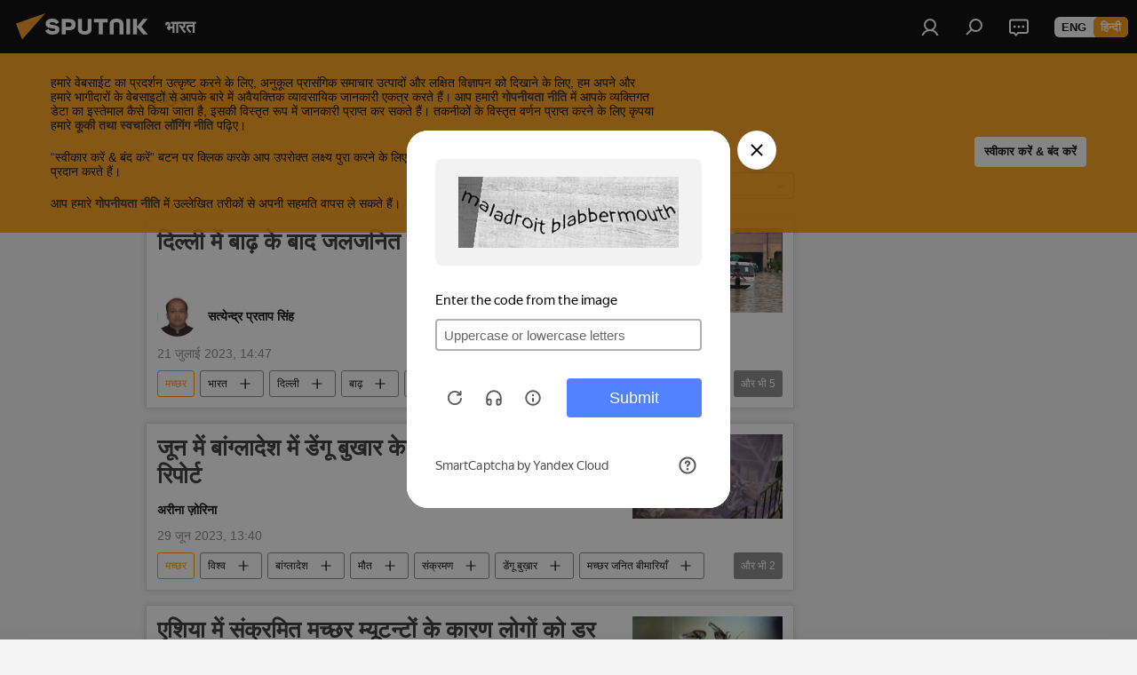

--- FILE ---
content_type: text/html; charset=utf-8
request_url: https://hindi.sputniknews.in/common_mosquitos/
body_size: 22929
content:
<!DOCTYPE html><html lang="hi" data-lang="hin" data-charset="" dir="ltr"><head prefix="og: http://ogp.me/ns# fb: http://ogp.me/ns/fb# article: http://ogp.me/ns/article#"><title>मच्छर - आज की ताज़ा ख़बरें और प्रमुख घटनाएं - Sputnik भारत</title><meta name="description" content="इस विषय पर आज की ताज़ा ख़बरें पढ़ें मच्छर: दिल्ली में बाढ़ के बाद जलजनित बीमारियों का बढ़ा खतरा, जून में बांग्लादेश में डेंगू बुखार के कारण 34 लोगों की मौत: रिपोर्ट"><meta name="keywords" content="मच्छर, मच्छर ख़बरें, मच्छर आज की ख़बरें"><meta http-equiv="X-UA-Compatible" content="IE=edge,chrome=1"><meta http-equiv="Content-Type" content="text/html; charset=utf-8"><meta name="robots" content="index, follow, max-image-preview:large"><meta name="viewport" content="width=device-width, initial-scale=1.0, maximum-scale=1.0, user-scalable=yes"><meta name="HandheldFriendly" content="true"><meta name="MobileOptimzied" content="width"><meta name="referrer" content="always"><meta name="format-detection" content="telephone=no"><meta name="format-detection" content="address=no"><link rel="alternate" type="application/rss+xml" href="https://hindi.sputniknews.in/export/rss2/archive/index.xml"><link rel="canonical" href="https://hindi.sputniknews.in/common_mosquitos/"><link rel="preconnect" href="https://cdn1.img.sputniknews.in/images/"><link rel="dns-prefetch" href="https://cdn1.img.sputniknews.in/images/"><link rel="alternate" hreflang="hi" href="https://hindi.sputniknews.in/common_mosquitos/"><link rel="alternate" hreflang="x-default" href="https://hindi.sputniknews.in/common_mosquitos/"><link rel="apple-touch-icon" sizes="57x57" href="https://cdn1.img.sputniknews.in/i/favicon/favicon-57x57.png"><link rel="apple-touch-icon" sizes="60x60" href="https://cdn1.img.sputniknews.in/i/favicon/favicon-60x60.png"><link rel="apple-touch-icon" sizes="72x72" href="https://cdn1.img.sputniknews.in/i/favicon/favicon-72x72.png"><link rel="apple-touch-icon" sizes="76x76" href="https://cdn1.img.sputniknews.in/i/favicon/favicon-76x76.png"><link rel="apple-touch-icon" sizes="114x114" href="https://cdn1.img.sputniknews.in/i/favicon/favicon-114x114.png"><link rel="apple-touch-icon" sizes="120x120" href="https://cdn1.img.sputniknews.in/i/favicon/favicon-120x120.png"><link rel="apple-touch-icon" sizes="144x144" href="https://cdn1.img.sputniknews.in/i/favicon/favicon-144x144.png"><link rel="apple-touch-icon" sizes="152x152" href="https://cdn1.img.sputniknews.in/i/favicon/favicon-152x152.png"><link rel="apple-touch-icon" sizes="180x180" href="https://cdn1.img.sputniknews.in/i/favicon/favicon-180x180.png"><link rel="icon" type="image/png" sizes="192x192" href="https://cdn1.img.sputniknews.in/i/favicon/favicon-192x192.png"><link rel="icon" type="image/png" sizes="32x32" href="https://cdn1.img.sputniknews.in/i/favicon/favicon-32x32.png"><link rel="icon" type="image/png" sizes="96x96" href="https://cdn1.img.sputniknews.in/i/favicon/favicon-96x96.png"><link rel="icon" type="image/png" sizes="16x16" href="https://cdn1.img.sputniknews.in/i/favicon/favicon-16x16.png"><link rel="manifest" href="/project_data/manifest.json?4"><meta name="msapplication-TileColor" content="#F4F4F4"><meta name="msapplication-TileImage" content="https://cdn1.img.sputniknews.in/i/favicon/favicon-144x144.png"><meta name="theme-color" content="#F4F4F4"><link rel="shortcut icon" href="https://cdn1.img.sputniknews.in/i/favicon/favicon.ico"><meta name="analytics:lang" content="hin"><meta name="analytics:title" content="मच्छर - आज की ताज़ा ख़बरें और प्रमुख घटनाएं - Sputnik भारत"><meta name="analytics:keyw" content="common_mosquitos, common_mosquitos"><meta name="analytics:rubric" content=""><meta name="analytics:tags" content="मच्छर, मच्छर"><meta name="analytics:site_domain" content="hindi.sputniknews.in"><meta property="og:url" content="https://hindi.sputniknews.in/common_mosquitos/"><meta property="og:title" content="मच्छर - इस विषय पर ताज़ा ख़बरें"><meta property="og:description" content="इस विषय पर ताज़ा ख़बरें मच्छर: दिल्ली में बाढ़ के बाद जलजनित बीमारियों का बढ़ा खतरा,जून में बांग्लादेश में डेंगू बुखार के कारण 34 लोगों की मौत: रिपोर्ट"><meta property="og:type" content="website"><meta property="og:site_name" content="Sputnik भारत"><meta property="og:locale" content="hi_IN"><meta property="og:image" content="https://cdn1.img.sputniknews.in/i/logo/logo-social.png"><meta property="og:image:width" content="2072"><meta name="relap-image" content="https://cdn1.img.sputniknews.in/i/logo/logo-social.png"><meta name="twitter:card" content="summary_large_image"><meta name="twitter:image" content="https://cdn1.img.sputniknews.in/i/logo/logo-social.png"><link rel="preload" as="style" onload="this.onload=null;this.rel='stylesheet'" type="text/css" href="https://cdn1.img.sputniknews.in/css/libs/fonts.min.css?911eb65935"><link rel="stylesheet" type="text/css" href="https://cdn1.img.sputniknews.in/css/common.min.css?9149894256"><link rel="stylesheet" type="text/css" href="https://cdn1.img.sputniknews.in/css/rubric.min.css?99e3d9001"><script src="https://cdn1.img.sputniknews.in/min/js/dist/head.js?9c9052ef3"></script><script data-iub-purposes="1">var _paq = _paq || []; (function() {var stackDomain = window.location.hostname.split('.').reverse();var domain = stackDomain[1] + '.' + stackDomain[0];_paq.push(['setCDNMask', new RegExp('cdn(\\w+).img.'+domain)]); _paq.push(['setSiteId', 'sputnik_in']); _paq.push(['trackPageView']); _paq.push(['enableLinkTracking']); var d=document, g=d.createElement('script'), s=d.getElementsByTagName('script')[0]; g.type='text/javascript'; g.defer=true; g.async=true; g.src='//a.sputniknews.com/js/sputnik.js'; s.parentNode.insertBefore(g,s); } )();</script><script type="text/javascript" src="https://cdn1.img.sputniknews.in/min/js/libs/banners/adfx.loader.bind.js?98d724fe2"></script><script>
                (window.yaContextCb = window.yaContextCb || []).push(() => {
                    replaceOriginalAdFoxMethods();
                    window.Ya.adfoxCode.hbCallbacks = window.Ya.adfoxCode.hbCallbacks || [];
                })
            </script><!--В <head> сайта один раз добавьте код загрузчика-->
<script>window.yaContextCb = window.yaContextCb || []</script>
<script src="https://yandex.ru/ads/system/context.js" async></script></head><body id="body" data-ab="c" data-emoji="1" class="site_in m-page-tag " data-tag="common_mosquitos">
            

            
        <div class="schema_org" itemscope="itemscope" itemtype="https://schema.org/WebSite"><meta itemprop="name" content="Sputnik भारत"><meta itemprop="alternateName" content="Sputnik भारत"><meta itemprop="description" content="Sputnik भारत एक विश्वस्तरीय समाचार एजेंसी है। आइए हमारे साथ भारत और दक्षिण एशिया की गरमा गरम खबरों का लुफ़त लीजिए! Sputnik भारत राजनीति, आर्थव्यवस्था, रक्षा, विज्ञान, प्रौद्योगिकी के अलावा विरल खबरों और सोशल मीडिया ट्रेंड्स और बहुत-से अन्य विषयों पर ब्रेकिंग न्यूज़ और सबसे दिलचस्प कहानियाँ बयान करता है।"><a itemprop="url" href="https://hindi.sputniknews.in" title="Sputnik भारत"> </a><meta itemprop="image" content="https://hindi.sputniknews.in/i/logo/logo.png"></div><div class="schema_org" itemscope="itemscope" itemtype="http://schema.org/WebPage"><a itemprop="url" href="https://hindi.sputniknews.in/common_mosquitos/" title="मच्छर - आज की ताज़ा ख़बरें और प्रमुख घटनाएं - Sputnik भारत"> </a><meta itemprop="mainEntityOfPage" content="https://hindi.sputniknews.in/common_mosquitos/"><meta itemprop="name" content="मच्छर - आज की ताज़ा ख़बरें और प्रमुख घटनाएं - Sputnik भारत"><meta itemprop="headline" content="मच्छर - आज की ताज़ा ख़बरें और प्रमुख घटनाएं - Sputnik भारत"><meta itemprop="description" content="इस विषय पर आज की ताज़ा ख़बरें पढ़ें मच्छर: दिल्ली में बाढ़ के बाद जलजनित बीमारियों का बढ़ा खतरा, जून में बांग्लादेश में डेंगू बुखार के कारण 34 लोगों की मौत: रिपोर्ट"><meta itemprop="genre" content="खबरें"><meta itemprop="keywords" content="मच्छर, मच्छर ख़बरें, मच्छर आज की ख़बरें"></div><ul class="schema_org" itemscope="itemscope" itemtype="http://schema.org/BreadcrumbList"><li itemprop="itemListElement" itemscope="itemscope" itemtype="http://schema.org/ListItem"><meta itemprop="name" content="Sputnik भारत"><meta itemprop="position" content="1"><meta itemprop="item" content="https://hindi.sputniknews.in"><a itemprop="url" href="https://hindi.sputniknews.in" title="Sputnik भारत"> </a></li><li itemprop="itemListElement" itemscope="itemscope" itemtype="http://schema.org/ListItem"><meta itemprop="name" content="मच्छर"><meta itemprop="position" content="2"><meta itemprop="item" content="https://hindi.sputniknews.in/common_mosquitos/"><a itemprop="url" href="https://hindi.sputniknews.in/common_mosquitos/" title="मच्छर"> </a></li></ul><div class="page" id="page"><div id="alerts"><script type="text/template" id="alertAfterRegisterTemplate">
                    
                        <div class="auth-alert m-hidden" id="alertAfterRegister">
                            <div class="auth-alert__text">
                                <%- data.success_title %> <br />
                                <%- data.success_email_1 %>
                                <span class="m-email"></span>
                                <%- data.success_email_2 %>
                            </div>
                            <div class="auth-alert__btn">
                                <button class="form__btn m-min m-black confirmEmail">
                                    <%- data.send %>
                                </button>
                            </div>
                        </div>
                    
                </script><script type="text/template" id="alertAfterRegisterNotifyTemplate">
                    
                        <div class="auth-alert" id="alertAfterRegisterNotify">
                            <div class="auth-alert__text">
                                <%- data.golink_1 %>
                                <span class="m-email">
                                    <%- user.mail %>
                                </span>
                                <%- data.golink_2 %>
                            </div>
                            <% if (user.registerConfirmCount <= 2 ) {%>
                                <div class="auth-alert__btn">
                                    <button class="form__btn m-min m-black confirmEmail">
                                        <%- data.send %>
                                    </button>
                                </div>
                            <% } %>
                        </div>
                    
                </script></div><div class="anchor" id="anchor"><div class="header " id="header"><div class="m-relative"><div class="container m-header"><div class="header__wrap"><div class="header__name"><div class="header__logo"><a href="/" title="Sputnik भारत"><svg xmlns="http://www.w3.org/2000/svg" width="176" height="44" viewBox="0 0 176 44" fill="none"><path class="chunk_1" fill-rule="evenodd" clip-rule="evenodd" d="M45.8073 18.3817C45.8073 19.5397 47.1661 19.8409 49.3281 20.0417C54.1074 20.4946 56.8251 21.9539 56.8461 25.3743C56.8461 28.7457 54.2802 30.9568 48.9989 30.9568C44.773 30.9568 42.1067 29.1496 41 26.5814L44.4695 24.5688C45.3754 25.9277 46.5334 27.0343 49.4005 27.0343C51.3127 27.0343 52.319 26.4296 52.319 25.5751C52.319 24.5665 51.6139 24.2163 48.3942 23.866C43.7037 23.3617 41.3899 22.0029 41.3899 18.5824C41.3899 15.9675 43.3511 13 48.9359 13C52.9611 13 55.6274 14.8095 56.4305 17.1746L53.1105 19.1358C53.0877 19.1012 53.0646 19.0657 53.041 19.0295C52.4828 18.1733 51.6672 16.9224 48.6744 16.9224C46.914 16.9224 45.8073 17.4758 45.8073 18.3817ZM67.4834 13.3526H59.5918V30.707H64.0279V26.0794H67.4484C72.1179 26.0794 75.0948 24.319 75.0948 19.6401C75.0854 15.3138 72.6199 13.3526 67.4834 13.3526ZM67.4834 22.206H64.0186V17.226H67.4834C69.8975 17.226 70.654 18.0291 70.654 19.6891C70.6587 21.6527 69.6524 22.206 67.4834 22.206ZM88.6994 24.7206C88.6994 26.2289 87.4924 27.0857 85.3794 27.0857C83.3178 27.0857 82.1597 26.2289 82.1597 24.7206V13.3526H77.7236V25.0264C77.7236 28.6477 80.7425 30.9615 85.4704 30.9615C89.9999 30.9615 93.1168 28.8601 93.1168 25.0264V13.3526H88.6808L88.6994 24.7206ZM136.583 13.3526H132.159V30.7023H136.583V13.3526ZM156.097 13.3526L149.215 21.9235L156.45 30.707H151.066L144.276 22.4559V30.707H139.85V13.3526H144.276V21.8021L151.066 13.3526H156.097ZM95.6874 17.226H101.221V30.707H105.648V17.226H111.181V13.3526H95.6874V17.226ZM113.49 18.7342C113.49 15.2134 116.458 13 121.085 13C125.715 13 128.888 15.0616 128.902 18.7342V30.707H124.466V18.935C124.466 17.6789 123.259 16.8734 121.146 16.8734C119.094 16.8734 117.926 17.6789 117.926 18.935V30.707H113.49V18.7342Z" fill="white"></path><path class="chunk_2" d="M41 7L14.8979 36.5862L8 18.431L41 7Z" fill="#F8961D"></path></svg></a></div><div class="header__project"><span class="header__project-title">भारत</span></div></div><div class="header__controls" data-nosnippet=""><div class="share m-header" data-id="" data-url="https://hindi.sputniknews.in" data-title=""></div><div class="header__menu"><a href="#" class="header__menu-item m-login" title="प्राधिकृति" data-modal-open="authorization"><svg class="svg-icon"><use xmlns:xlink="http://www.w3.org/1999/xlink" xlink:href="/i/sprites/package/inline.svg?63#login"></use></svg></a><span class="header__menu-item" data-modal-open="search"><svg class="svg-icon"><use xmlns:xlink="http://www.w3.org/1999/xlink" xlink:href="/i/sprites/package/inline.svg?63#search"></use></svg></span><span class="header__menu-item header__menu-chat js__toggle-chat" title="चैट्स "><svg class="svg-icon"><use xmlns:xlink="http://www.w3.org/1999/xlink" xlink:href="/i/sprites/package/inline.svg?63#comments"></use></svg></span></div><div class="switcher m-double"><div class="switcher__label"><span class="switcher__title">हिन्दी</span><span class="switcher__icon"><svg class="svg-icon"><use xmlns:xlink="http://www.w3.org/1999/xlink" xlink:href="/i/sprites/package/inline.svg?63#arrowDown"></use></svg></span></div><div class="switcher__dropdown"><div translate="no" class="notranslate"><div class="switcher__list"><a href="https://sputniknews.in" class="switcher__link"><span class="switcher__project">Sputnik India</span><span class="switcher__abbr" data-abbr="eng">eng</span></a><a href="https://hindi.sputniknews.in" class="switcher__link m-selected"><span class="switcher__project">Sputnik भारत</span><span class="switcher__abbr" data-abbr="हिन्दी">हिन्दी</span><i class="switcher__accept"><svg class="svg-icon"><use xmlns:xlink="http://www.w3.org/1999/xlink" xlink:href="/i/sprites/package/inline.svg?63#ok"></use></svg></i></a></div></div></div></div></div></div></div></div><div class="gdpr" id="gdpr"><div class="container"><form class="gdpr__wrap" id="gdprForm"><div class="gdpr__description">
            
                <p>हमारे वेबसाईट का प्रदर्शन उत्कृष्ट करने के लिए, अनुकूल प्रासंगिक समाचार उत्पादों और लक्षित विज्ञापन को दिखाने के लिए, हम अपने और हमारे भागीदारों के वेबसाइटों से आपके बारे में अवैयक्तिक व्यावसायिक जानकारी एकत्र करते हैं। आप हमारी <a target="_blank" href="/docs/privacy_policy.html#without-identification">गोपनीयता नीति</a> में आपके व्यक्तिगत डेटा का इस्तेमाल कैसे किया जाता है, इसकी विस्तृत रूप में जानकारी प्राप्त कर सकते हैं। तकनीकों के विस्तृत वर्णन प्राप्त करने के लिए कृपया हमारे <a target="_blank" href="/docs/cookie.html">कूकी तथा स्वचालित लॉगिंग नीति</a> पढ़िए।</p>
                <p>“स्वीकार करें & बंद करें” बटन पर क्लिक करके आप उपरोक्त लक्ष्य पुरा करने के लिए आपके व्यक्तिगत डेटा के प्रसंस्करण की स्पष्ट सहमति प्रदान करते हैं।</p>
                <p>आप हमारे <a target="_blank" href="/docs/privacy_policy.html#right-to-withdraw-consent">गोपनीयता नीति</a> में उल्लेखित तरीकों से अपनी सहमति वापस ले सकते हैं।</p>
           
        </div><input class="gdpr__checkbox" type="checkbox" data-cons-preference="general" checked><button class="gdpr__btn" id="gdprSubmit">स्वीकार करें &amp; बंद करें</button></form></div></div></div></div><script>var GLOBAL = GLOBAL || {}; GLOBAL.translate = {}; GLOBAL.rtl = 0; GLOBAL.lang = "hin"; GLOBAL.design = "in"; GLOBAL.charset = ""; GLOBAL.project = "sputnik_in"; GLOBAL.htmlCache = 1; GLOBAL.translate.search = {}; GLOBAL.translate.search.notFound = "कोई परिणाम नहीं"; GLOBAL.translate.search.stringLenght = "खोजने के लिए और अक्षर जोड़ें"; GLOBAL.www = "https://hindi.sputniknews.in"; GLOBAL.seo = {}; GLOBAL.seo.title = ""; GLOBAL.seo.keywords = ""; GLOBAL.seo.description = ""; GLOBAL.sock = {}; GLOBAL.sock.server = "https://cm.sputniknews.com/chat"; GLOBAL.sock.lang = "hin"; GLOBAL.sock.project = "sputnik_in"; GLOBAL.social = {}; GLOBAL.social.fbID = ""; GLOBAL.share = [ { name: 'telegram', mobile: false },{ name: 'twitter', mobile: false },{ name: 'whatsapp', mobile: false } ]; GLOBAL.csrf_token = ''; GLOBAL.search = {}; GLOBAL.auth = {}; GLOBAL.auth.status = 'error'; GLOBAL.auth.provider = ''; GLOBAL.auth.twitter = '/id/twitter/request/'; GLOBAL.auth.facebook = '/id/facebook/request/'; GLOBAL.auth.vkontakte = '/id/vkontakte/request/'; GLOBAL.auth.google = '/id/google/request/'; GLOBAL.auth.ok = '/id/ok/request/'; GLOBAL.auth.apple = '/id/apple/request/'; GLOBAL.auth.moderator = ''; GLOBAL.user = {}; GLOBAL.user.id = ""; GLOBAL.user.emailActive = ""; GLOBAL.user.registerConfirmCount = 0; GLOBAL.chat = GLOBAL.chat || {}; GLOBAL.chat.show = !!1; GLOBAL.locale = {"convertDate":{"yesterday":"\u0915\u0932 ","hours":{"nominative":"%{s} \u0918\u0902\u091f\u094b\u0902 \u092a\u0939\u0932\u0947","genitive":"%{s} \u0918\u0902\u091f\u094b\u0902 \u092a\u0939\u0932\u0947"},"minutes":{"nominative":"%{s} \u092e\u093f\u0928\u091f \u092a\u093e\u0939\u0932\u0947","genitive":"%{s} \u092e\u093f\u0928\u091f \u092a\u093e\u0939\u0932\u0947"}},"id":{"is_id":"1","errors":{"email":"\u0905\u092a\u0928\u093e \u0908\u092e\u0947\u0932 \u0921\u093e\u0932\u0947\u0902","password":"\u0905\u092a\u0928\u093e \u092a\u093e\u0938\u0935\u0930\u094d\u0921 \u0921\u093e\u0932\u0947\u0902","wrong":"\u0917\u0932\u0924 \u0932\u0949\u0917\u093f\u0928 \u092f\u093e \u092a\u093e\u0938\u0935\u0930\u094d\u0921","wrongpassword":"\u0917\u0932\u0924 \u092a\u093e\u0938\u0935\u0930\u094d\u0921","wronglogin":"\u0905\u092a\u0928\u093e \u0908\u092e\u0947\u0932 \u091a\u0947\u0915 \u0915\u0930\u0947\u0902","emptylogin":"\u0928\u093e\u092e \u0926\u0930\u094d\u091c \u0928\u0939\u0940\u0902 \u0915\u093f\u092f\u093e \u0917\u092f\u093e","wrongemail":"\u0917\u0932\u0924 \u0908\u092e\u0947\u0932","passwordnotsimilar":"\u0926\u0930\u094d\u091c \u0915\u093f\u090f \u0917\u090f \u092a\u093e\u0938\u0935\u0930\u094d\u0921 \u092e\u0947\u0932 \u0928\u0939\u0940\u0902 \u0916\u093e\u0924\u0947","wrongcode":"\u0915\u094b\u0921 \u0917\u0932\u0924 \u0939\u0948 ","wrongname":"\u0928\u093e\u092e \u0905\u0928\u0941\u092a\u092f\u0941\u0915\u094d\u0924 \u0939\u0948 ","send":"\u0908\u092e\u0947\u0932 \u092d\u0947\u091c\u093e \u091c\u093e \u091a\u0941\u0915\u093e \u0939\u0948!","notsend":"\u0917\u0932\u0924\u0940 \u0939\u0941\u0908! \u0908\u092e\u0947\u0932 \u092d\u0947\u091c\u093e \u091c\u093e \u0928\u0939\u0940\u0902 \u0938\u0915\u0924\u093e\u0964 ","anothersoc":"\u0907\u0938 \u092a\u094d\u0930\u094b\u092b\u093c\u093e\u0907\u0932 \u0915\u094b \u0926\u0942\u0938\u0930\u0947 \u0938\u094b\u0936\u0932 \u0905\u0915\u093e\u0909\u0902\u091f \u0938\u0947 \u0932\u093f\u0902\u0915 \u0915\u093f\u092f\u093e \u0917\u092f\u093e \u0939\u0948","acclink":"\u0905\u0915\u093e\u0909\u0902\u091f \u0938\u092b\u0932\u0924\u093e\u092a\u0942\u0930\u094d\u0935\u0915 \u091c\u0941\u0921\u093c \u0917\u090f! ","emailexist":"\u0907\u0938 \u0908\u092e\u0947\u0932 \u0935\u093e\u0932\u093e \u092a\u094d\u0930\u092f\u094b\u0917\u0915\u0930\u094d\u0924\u093e \u0936\u093e\u092e\u093f\u0932 \u0939\u0940 \u0939\u0948","emailnotexist":"\u0917\u0932\u0924\u0940 \u0939\u0941\u0908! \u0907\u0938 \u0908\u092e\u0947\u0932 \u0935\u093e\u0932\u093e \u092a\u094d\u0930\u092f\u094b\u0917\u0915\u0930\u094d\u0924\u093e \u0928\u0939\u0940\u0902 \u0939\u0948\u0964 ","recoveryerror":"\u092a\u093e\u0938\u0935\u0930\u094d\u0921 \u0930\u093f\u0915\u0935\u0930\u0940 \u0915\u093f \u0917\u0932\u0924\u0940\u0964 \u0915\u0943\u092a\u092f\u093e \u092b\u093f\u0930 \u0938\u0947 \u092a\u094d\u0930\u092f\u093e\u0938 \u0915\u0930\u0947\u0902!","alreadyactive":"\u092a\u094d\u0930\u092f\u094b\u0917\u0915\u0930\u094d\u0924\u093e \u092a\u0939\u0932\u0947 \u0939\u0940 \u0938\u0915\u094d\u0930\u093f\u092f \u0939\u094b \u091a\u0941\u0915\u093e \u0939\u0948","autherror":"\u0932\u0949\u0917 \u0908\u0928 \u0915\u093f \u0917\u0932\u0924\u0940\u0964 \u0915\u0943\u092a\u092f\u093e \u092c\u093e\u0926 \u092e\u0947\u0902 \u092b\u093f\u0930 \u0938\u0947 \u092a\u094d\u0930\u092f\u093e\u0938 \u0915\u0930\u0947\u0902 \u092f\u093e \u0924\u0915\u0928\u0940\u0915\u0940 \u0938\u0947\u0935\u093e \u0938\u0947 \u092e\u0926\u0926 \u092e\u093e\u0902\u0917\u0947\u0902\u0964","codeerror":"\u0917\u0932\u0924 \u0915\u094b\u0921\u0964 \u0915\u0943\u092a\u092f\u093e \u092c\u093e\u0926 \u092e\u0947\u0902 \u092b\u093f\u0930 \u0938\u0947 \u092a\u094d\u0930\u092f\u093e\u0938 \u0915\u0930\u0947\u0902 \u092f\u093e \u0924\u0915\u0928\u0940\u0915\u0940 \u0938\u0947\u0935\u093e \u0938\u0947 \u092e\u0926\u0926 \u092e\u093e\u0902\u0917\u0947\u0902\u0964","global":"\u0917\u0932\u0924\u0940 \u0939\u0941\u0908! \u0915\u0943\u092a\u092f\u093e \u092c\u093e\u0926 \u092e\u0947\u0902 \u092b\u093f\u0930 \u0938\u0947 \u092a\u094d\u0930\u092f\u093e\u0938 \u0915\u0930\u0947\u0902 \u092f\u093e \u0924\u0915\u0928\u0940\u0915\u0940 \u0938\u0947\u0935\u093e \u0938\u0947 \u092e\u0926\u0926 \u092e\u093e\u0902\u0917\u0947\u0902\u0964","registeremail":[],"linkprofile":[],"confirm":[],"block":[],"del":[],"confirmation":[],"linkDeleted":"link deleted"},"links":{"login":"\u092a\u094d\u0930\u093e\u0927\u093f\u0915\u0943\u0924\u093f","register":"\u0938\u093e\u0907\u0928 \u0905\u092a \u0915\u0930\u0947\u0902","forgotpassword":"\u092a\u093e\u0938\u0935\u0930\u094d\u0921 \u0930\u093f\u0915\u0935\u0930\u0940","privacy":"\u0917\u094b\u092a\u0928\u0940\u092f\u0924\u093e \u0928\u0940\u0924\u093f"},"auth":{"title":"\u092a\u094d\u0930\u093e\u0927\u093f\u0915\u0943\u0924\u093f","email":"\u0908\u092e\u0947\u0932","password":"\u092a\u093e\u0938\u0935\u0930\u094d\u0921","login":"\u0932\u0949\u0917 \u0907\u0928 \u0915\u0930\u0947\u0902","recovery":"\u092a\u093e\u0938\u0935\u0930\u094d\u0921 \u0930\u0940\u0938\u0947\u091f \u0915\u0930\u0947\u0902","registration":"\u0928\u092f\u093e \u0905\u0915\u093e\u0909\u0902\u091f \u092c\u0928\u093e\u090f\u0902","social":{"title":"\u0938\u093e\u0907\u0928 \u0907\u0928 \u0915\u0930\u0928\u0947 \u0915\u0947 \u0905\u0928\u094d\u092f \u0924\u0930\u0940\u0915\u0947","comment":[],"vk":"VK","ok":"Odnoklassniki","google":"Google","apple":"Apple "}},"confirm_no":{"title":"\u0932\u093f\u0902\u0915 \u0915\u0940 \u0905\u0935\u0927\u093f \u0938\u092e\u093e\u092a\u094d\u0924 \u0939\u0948","send":"\u092b\u093f\u0930 \u0938\u0947 \u092a\u0924\u094d\u0930 \u092d\u0947\u091c\u0947\u0902","back":"\u0935\u093e\u092a\u0938"},"login":{"title":"\u092a\u094d\u0930\u093e\u0927\u093f\u0915\u0943\u0924\u093f","email":"\u0908\u092e\u0947\u0932","password":"\u092a\u093e\u0938\u0935\u0930\u094d\u0921","remember":"\u092e\u0941\u091d\u0947 \u092f\u093e\u0926 \u0915\u0930\u0947\u0902","signin":"\u0938\u093e\u0907\u0928 \u0907\u0928 \u0915\u0930\u0947\u0902","social":{"label":"\u0938\u093e\u0907\u0928 \u0907\u0928 \u0915\u0930\u0928\u0947 \u0915\u0947 \u0926\u0942\u0938\u0930\u0947 \u0924\u0930\u0940\u0915\u0947:","anotheruserlink":"\u0907\u0938 \u092a\u094d\u0930\u094b\u092b\u093c\u093e\u0907\u0932 \u0915\u094b \u0926\u0942\u0938\u0930\u0947 \u0938\u094b\u0936\u0932 \u0905\u0915\u093e\u0909\u0902\u091f \u0938\u0947 \u0932\u093f\u0902\u0915 \u0915\u093f\u092f\u093e \u0917\u092f\u093e \u0939\u0948"}},"register":{"title":"\u0928\u092f\u093e \u0905\u0915\u093e\u0909\u0902\u091f \u092c\u0928\u093e\u090f\u0902","email":"\u0908\u092e\u0947\u0932","password":"\u092a\u093e\u0938\u0935\u0930\u094d\u0921","button":"\u0928\u092f\u093e \u0905\u0915\u093e\u0909\u0902\u091f \u092c\u0928\u093e\u090f\u0902","confirm":"\u092a\u093e\u0938\u0935\u0930\u094d\u0921 confirmation","captcha":"\u0924\u0938\u094d\u0935\u0940\u0930 \u0938\u0947 \u0915\u094b\u0921 \u0921\u093e\u0932\u0947\u0902","requirements":"* \u0938\u092d\u0940 \u092b\u093c\u0940\u0932\u094d\u0921 \u0906\u0935\u0936\u094d\u092f\u0915 \u0939\u0948\u0902","password_length":"1 \u0905\u0902\u0915 \u0938\u092e\u0947\u0924 \u0915\u092e \u0938\u0947 \u0915\u092e 9 \u091a\u093f\u0928\u094d\u0939 ","success":[],"confirmemail":"\u091c\u093e\u0930\u0940 \u0930\u0916\u0928\u0947 \u0915\u0947 \u0932\u093f\u090f \u0915\u0943\u092a\u092f\u093e \u0905\u092a\u0928\u0947 \u0908\u092e\u0947\u0932 \u0915\u0940 \u092a\u0941\u0937\u094d\u091f\u093f \u0915\u0930\u0947\u0902\u0964 ","confirm_personal":[],"login":"\u0905\u092a\u0928\u0947 \u092f\u0942\u0938\u0930\u094d\u0928\u0947\u092e \u0914\u0930 \u092a\u093e\u0938\u0935\u0930\u094d\u0921 \u0938\u0947 \u0932\u0949\u0917 \u0907\u0928 \u0915\u0930\u0947\u0902","social":{"title":"\u0938\u093e\u0907\u0928 \u0907\u0928 \u0915\u0930\u0928\u0947 \u0915\u0947 \u0905\u0928\u094d\u092f \u0924\u0930\u0940\u0915\u0947","comment":[],"vk":"VK","ok":"Odnoklassniki","google":"Google","apple":"Apple "}},"register_social":{"title":"\u0928\u092f\u093e \u0905\u0915\u093e\u0909\u0902\u091f \u092c\u0928\u093e\u090f\u0902","email":"\u0908\u092e\u0947\u0932","registration":"\u0938\u093e\u0907\u0928 \u0905\u092a \u0915\u0930\u0947\u0902","confirm_personal":[],"back":"\u0935\u093e\u092a\u0938"},"register_user":{"title":"\u0906\u092a\u0915\u093e \u0921\u0947\u091f\u093e","name":"\u0928\u093e\u092e","lastname":"\u0909\u092a\u0928\u093e\u092e ","loadphoto":[],"photo":"\u0924\u0938\u094d\u0935\u0940\u0930 \u091a\u0941\u0928\u0947\u0902","save":"\u0938\u0939\u0947\u091c\u0947\u0902"},"recovery_password":{"title":"\u092a\u093e\u0938\u0935\u0930\u094d\u0921 \u0915\u0940 \u0926\u094b\u092c\u093e\u0930\u093e \u092a\u094d\u0930\u093e\u092a\u094d\u0924\u093f","email":"\u0908\u092e\u0947\u0932 ","next":"\u0906\u0917\u0947","new_password":"\u0928\u092f\u093e \u092a\u093e\u0938\u0935\u0930\u094d\u0921","confirm_password":"\u092a\u093e\u0938\u0935\u0930\u094d\u0921 \u0915\u0940 \u092a\u0941\u0937\u094d\u091f\u093f \u0915\u0930\u0947\u0902","back":"\u0935\u093e\u092a\u0938","send":"\u092a\u093e\u0938\u0935\u0930\u094d\u0921 \u0930\u0940\u0938\u0947\u091f \u0915\u0930\u0928\u0947 \u0915\u093e \u0932\u093f\u0902\u0915 \u0906\u092a\u0915\u0947 \u0908\u092e\u0947\u0932 \u092a\u0930 \u092d\u0947\u091c\u093e \u0917\u092f\u093e \u0939\u0948","done":"\u092a\u0942\u0930\u094d\u0923","change_and_login":"\u092a\u093e\u0938\u0935\u0930\u094d\u0921 \u092c\u0926\u0932\u0947\u0902 \u0914\u0930 \u0938\u093e\u0907\u0928 \u0907\u0928 \u0915\u0930\u0947\u0902"},"deleteaccount":{"title":"\u0938\u094d\u092a\u0942\u0924\u094d\u0928\u093f\u0915 \u0938\u0947 \u092a\u094d\u0930\u094b\u092b\u093c\u093e\u0907\u0932 \u0939\u091f\u093e\u090f\u0902","body":"\u0915\u094d\u092f\u093e \u0906\u092a \u0935\u093e\u0915\u0908 \u0905\u092a\u0928\u0940 \u092a\u094d\u0930\u094b\u092b\u093c\u093e\u0907\u0932 \u0939\u091f\u093e\u0928\u093e \u091a\u093e\u0939\u0924\u0947 \u0939\u0948\u0902?","success":[],"action":"\u0905\u0915\u093e\u0909\u0902\u091f \u0939\u0924\u093e\u090f\u0902"},"passwordrecovery":{"title":"\u092a\u093e\u0938\u0935\u0930\u094d\u0921 \u0915\u0940 \u0926\u094b\u092c\u093e\u0930\u093e \u092a\u094d\u0930\u093e\u092a\u094d\u0924\u093f","password":"\u0928\u092f\u093e \u092a\u093e\u0938\u0935\u0930\u094d\u0921 \u0921\u093e\u0932\u0947\u0902:","confirm":"\u0928\u092f\u093e \u092a\u093e\u0938\u0935\u0930\u094d\u0921 \u0926\u094b\u0939\u0930\u093e\u090f\u0901:","email":"\u0908\u092e\u0947\u0932","send":[],"success":[],"alert":"\n \u0906\u092a\u0915\u0947 \u0908\u092e\u0947\u0932 \u092a\u0930 \u0938\u0902\u0926\u0947\u0936 \u092d\u0947\u091c\u093e \u0917\u092f\u093e \u0939\u0948\u0964 \u092a\u093e\u0938\u0935\u0930\u094d\u0921 \u0938\u0947\u091f \u0915\u0930\u0928\u0947 \u0915\u0947 \u0932\u093f\u090f \u0938\u0902\u0926\u0947\u0936 \u092e\u0947\u0902 \u092d\u0947\u091c\u0947 \u0917\u090f \u0932\u093f\u0902\u0915 \u092a\u0930 \u0915\u094d\u0932\u093f\u0915 \u0915\u0930\u0947\u0902 \n "},"registerconfirm":{"success":"\u0905\u0915\u093e\u0909\u0902\u091f \u0938\u092b\u0932\u0924\u093e\u092a\u0942\u0930\u094d\u0935\u0915 \u092c\u0928 \u0917\u092f\u093e!","error":"\u0930\u091c\u093f\u0938\u094d\u091f\u094d\u0930\u0947\u0936\u0928 \u092a\u0941\u0937\u094d\u091f\u093f \u0915\u0940 \u0917\u0932\u0924\u0940\u0964 \u0915\u0943\u092a\u092f\u093e \u092c\u093e\u0926 \u092e\u0947\u0902 \u092b\u093f\u0930 \u0938\u0947 \u092a\u094d\u0930\u092f\u093e\u0938 \u0915\u0930\u0947\u0902 \u092f\u093e \u0924\u0915\u0928\u0940\u0915\u0940 \u0938\u0947\u0935\u093e \u0938\u0947 \u092e\u0926\u0926 \u092e\u093e\u0902\u0917\u0947\u0902\u0964"},"restoreaccount":{"title":"\u0905\u0915\u093e\u0909\u0902\u091f \u0915\u0940 \u0926\u094b\u092c\u093e\u0930\u093e \u092a\u094d\u0930\u093e\u092a\u094d\u0924\u093f","confirm":"\u0905\u0915\u093e\u0909\u0902\u091f \u0930\u0947\u0938\u094d\u091f\u094b\u0930 \u0915\u0930\u0947\u0902?","error":"\u0917\u0932\u0924\u0940 \u0939\u0941\u0908! \u0905\u0915\u093e\u0909\u0902\u091f \u0935\u093e\u092a\u0938 \u0932\u093e\u0928\u093e \u0905\u0938\u0902\u092d\u0935 \u0939\u0948\u0964","success":"\u0906\u092a\u0915\u093e \u0905\u0915\u093e\u0909\u0902\u091f \u092c\u0939\u093e\u0932 \u0915\u093f\u092f\u093e \u0917\u092f\u093e \u0939\u0948"},"localaccount":{"exist":"\u092e\u0947\u0930\u093e \u0938\u094d\u092a\u0942\u0924\u094d\u0928\u093f\u0915 \u092a\u0930 \u0905\u0915\u093e\u0909\u0902\u091f \u0939\u0948","notexist":"\u092e\u0947\u0930\u0947 \u092a\u093e\u0938 \u0938\u094d\u092a\u0942\u0924\u094d\u0928\u093f\u0915 \u092a\u0930 \u0905\u0915\u093e\u0909\u0902\u091f \u0928\u0939\u0940\u0902 \u0939\u0948","title":"\u0928\u092f\u093e \u0905\u0915\u093e\u0909\u0902\u091f \u092c\u0928\u093e\u090f\u0902","profile":"\u0915\u094d\u092f\u093e \u0906\u092a\u0915\u0947 \u092a\u093e\u0938 \u0938\u094d\u092a\u0942\u0924\u094d\u0928\u093f\u0915 \u092a\u0930 \u0905\u0915\u093e\u0909\u0902\u091f \u0939\u0948?","hello":[]},"button":{"ok":"\u0920\u0940\u0915 \u0939\u0948 ","yes":"\u0939\u093e\u0901 ","no":"\u0928\u0939\u0940\u0902 ","next":"\u0906\u0917\u0947 ","close":"\u092c\u0902\u0926 \u0915\u0930\u0947\u0902 ","profile":"\u0935\u094d\u092f\u0915\u094d\u0924\u093f\u0917\u0924 \u0905\u0915\u093e\u0909\u0902\u091f ","recover":"\u0905\u0915\u093e\u0909\u0902\u091f \u0915\u0940 \u0926\u094b\u092c\u093e\u0930\u093e \u092a\u094d\u0930\u093e\u092a\u094d\u0924\u093f","register":"\u0928\u092f\u093e \u0905\u0915\u093e\u0909\u0902\u091f \u092c\u0928\u093e\u090f\u0902","delete":"\u0939\u091f\u093e\u090f\u0902 ","subscribe":"\u092b\u0949\u0932\u094b \u0915\u0930\u0947\u0902"},"message":{"errors":{"empty":[],"notfound":[],"similar":[]}},"profile":{"title":"\u0935\u094d\u092f\u0915\u094d\u0924\u093f\u0917\u0924 \u0905\u0915\u093e\u0909\u0902\u091f ","tabs":{"profile":"\u0905\u0915\u093e\u0909\u0902\u091f","notification":"\u0938\u0942\u091a\u0928\u093e\u090f\u0902 ","newsletter":"\u0938\u0926\u0938\u094d\u092f\u0924\u093e","settings":"\u0938\u0947\u091f\u093f\u0902\u0917\u094d\u0938 "},"uploadphoto":{"hover":"\u090f\u0915 \u0928\u0908 \u092b\u093c\u094b\u091f\u094b \u0905\u092a\u0932\u094b\u0921 \u0915\u0930\u0947\u0902 \u092f\u093e \u0909\u0938\u0947 \u0907\u0938 \u092b\u093c\u0940\u0932\u094d\u0921 \u092e\u0947\u0902 \u0921\u093e\u0932\u0947\u0902 ","hover_mobile":"\u090f\u0915 \u0928\u0908 \u092b\u093c\u094b\u091f\u094b \u0905\u092a\u0932\u094b\u0921 \u0915\u0930\u0947\u0902 \u092f\u093e \u0909\u0938\u0947 \u0907\u0938 \u092b\u093c\u0940\u0932\u094d\u0921 \u092e\u0947\u0902 \u0921\u093e\u0932\u0947\u0902 "},"edit":{"firstname":"\u0928\u093e\u092e","lastname":"\u0909\u092a\u0928\u093e\u092e ","change":"\u092c\u0926\u0932\u0947\u0902","save":"\u0938\u0939\u0947\u091c\u0947\u0902"},"logout":"\u0932\u0949\u0917 \u0906\u0909\u091f ","unblock":"\u0905\u0928\u092c\u094d\u0932\u0949\u0915","block":"\u092c\u094d\u0932\u0949\u0915","auth":"\u0932\u0949\u0917 \u0907\u0928 \u0915\u0930\u0947\u0902","wrongname":"\u0928\u093e\u092e \u0905\u0928\u0941\u092a\u092f\u0941\u0915\u094d\u0924 \u0939\u0948 ","send_link":"\u0932\u093f\u0902\u0915 \u092d\u0947\u091c\u093e \u0917\u092f\u093e \u0939\u0948","pass_change_title":"\u0906\u092a\u0928\u0947 \u092a\u093e\u0938\u0935\u0930\u094d\u0921 \u0938\u092b\u0932\u0924\u093e\u092a\u0942\u0930\u094d\u0935\u0915 \u092c\u0926\u0932\u093e \u0917\u092f\u093e \u0939\u0948 "},"notification":{"title":"\u0938\u0942\u091a\u0928\u093e\u090f\u0902 ","email":"\u0908\u092e\u0947\u0932 \u0915\u0947 \u092e\u093e\u0927\u094d\u092f\u092e \u0938\u0947 ","site":"\u0911\u0928\u0932\u093e\u0907\u0928","now":"\u0924\u0941\u0930\u0902\u0924","onetime":"\u0926\u093f\u0928 \u092e\u0947\u0902 \u090f\u0915 \u092c\u093e\u0930","answer":"\u0906\u092a\u0915\u094b \u091a\u0948\u091f \u092e\u0947\u0902 \u091c\u0935\u093e\u092c \u0926\u093f\u092f\u093e \u0917\u092f\u093e \u0939\u0948:","just":"\u0905\u092d\u0940 "},"settings":{"email":"\u0908\u092e\u0947\u0932","password":"\u092a\u093e\u0938\u0935\u0930\u094d\u0921","new_password":"\u0928\u092f\u093e \u092a\u093e\u0938\u0935\u0930\u094d\u0921","new_password_again":"\u092a\u093e\u0938\u0935\u0930\u094d\u0921 \u0915\u0940 \u092a\u0941\u0937\u094d\u091f\u093f \u0915\u0930\u0947\u0902","password_length":"1 \u0905\u0902\u0915 \u0938\u092e\u0947\u0924 \u0915\u092e \u0938\u0947 \u0915\u092e 9 \u091a\u093f\u0928\u094d\u0939 ","password_changed":"\u0906\u092a\u0928\u0947 \u092a\u093e\u0938\u0935\u0930\u094d\u0921 \u0938\u092b\u0932\u0924\u093e\u092a\u0942\u0930\u094d\u0935\u0915 \u092c\u0926\u0932\u093e \u0917\u092f\u093e \u0939\u0948 ","accept":"\u092a\u0941\u0937\u094d\u091f\u093f \u0915\u0930\u0947\u0902 ","social_title":"\u0938\u094b\u0936\u0932 \u0928\u0947\u0924\u0935\u094b\u0930\u0915\u094d\u0938","social_show":"\u0916\u093e\u0924\u0947 \u092e\u0947\u0902 \u0926\u093f\u0916\u093e\u090f\u0902 ","enable":"\u0915\u0928\u0947\u0915\u094d\u091f \u0915\u0930\u0947\u0902 ","disable":"\u092c\u0902\u0926 \u0915\u0930\u0947\u0902 ","remove":"\u0905\u0915\u093e\u0909\u0902\u091f \u0939\u091f\u093e\u090f\u0902","remove_title":"\u0915\u094d\u092f\u093e \u0906\u092a \u0935\u093e\u0915\u0908 \u0905\u092a\u0928\u0940 \u092a\u094d\u0930\u094b\u092b\u093c\u093e\u0907\u0932 \u0939\u091f\u093e\u0928\u093e \u091a\u093e\u0939\u0924\u0947 \u0939\u0948\u0902?","remove_cancel":"\u0930\u0926\u094d\u0926 \u0915\u0930\u0947\u0902","remove_accept":"\u0939\u091f\u093e\u090f\u0902 ","download_description":"\u0906\u092a \u0905\u092a\u0928\u0947 \u0935\u094d\u092f\u0915\u094d\u0924\u093f\u0917\u0924 \u0905\u0915\u093e\u0909\u0902\u091f \u0915\u0940 \u091c\u0941\u0917\u0924\u094b\u0902 \u0915\u0947 \u0909\u092a\u092f\u094b\u0917 \u0915\u0947 \u0926\u094c\u0930\u093e\u0928 \u0938\u0902\u0938\u093e\u0927\u093f\u0924 \u0935\u094d\u092f\u0915\u094d\u0924\u093f\u0917\u0924 \u0921\u0947\u091f\u093e \u0915\u094b \u0915\u093f\u0938\u0940 \u092d\u0940 \u0938\u092e\u092f \u0921\u093e\u0909\u0928\u0932\u094b\u0921 \u0915\u0930 \u0938\u0915\u0924\u0947 \u0939\u0948\u0902\u0964","download":"\u0907\u0938 \u092b\u093c\u093e\u0907\u0932 \u0915\u094b XML \u0915\u0947 \u0930\u0942\u092a \u092e\u0947\u0902 \u0921\u093e\u0909\u0928\u0932\u094b\u0921 \u0915\u093f\u092f\u093e \u091c\u093e\u090f\u0917\u093e\u0964"},"social":{"title":"\u0938\u094b\u0936\u0932 \u092e\u0940\u0921\u093f\u092f\u093e \u0915\u0947 \u0905\u0915\u093e\u0909\u0902\u091f\u0938 "},"stat":{"reactions":{"nominative":"\u092a\u094d\u0930\u0924\u093f\u0915\u094d\u0930\u093f\u092f\u093e","genitive_singular":"\u092a\u094d\u0930\u0924\u093f\u0915\u094d\u0930\u093f\u092f\u093e","genitive_plural":"\u092a\u094d\u0930\u0924\u093f\u0915\u094d\u0930\u093f\u092f\u093e"},"comments":{"nominative":"\u091f\u093f\u092a\u094d\u092a\u0923\u0940","genitive_singular":"\u091f\u093f\u092a\u094d\u092a\u0923\u0940","genitive_plural":"\u091f\u093f\u092a\u094d\u092a\u0923\u0940s"},"year":{"nominative":"\u0935\u0930\u094d\u0937 ","genitive_singular":"\u0935\u0930\u094d\u0937 ","genitive_plural":"\u0935\u0930\u094d\u0937 s"},"month":{"nominative":"\u092e\u0939\u093f\u0928\u093e ","genitive_singular":"\u092e\u0939\u0940\u0928\u0947 ","genitive_plural":"\u092e\u0939\u0940\u0928\u0947 "},"day":{"nominative":"\u0926\u093f\u0928","genitive_singular":"\u0926\u093f\u0928","genitive_plural":"\u0926\u093f\u0928s"},"hour":{"nominative":"\u0918\u0902\u091f\u094b\u0902 \u092e\u0947\u0902 ","genitive_singular":"\u0918\u0902\u091f\u094b\u0902 \u092e\u0947\u0902 ","genitive_plural":"\u0918\u0902\u091f\u094b\u0902 \u092e\u0947\u0902 "},"min":{"nominative":"\u090f\u0915 \u092e\u093f\u0928\u091f \u092e\u0947\u0902 ","genitive_singular":"\u090f\u0915 \u092e\u093f\u0928\u091f \u092e\u0947\u0902 ","genitive_plural":"\u092e\u093f\u0928\u091f \u092e\u0947\u0902 "},"on_site":" \u0938\u093e\u0907\u091f \u092a\u0930 ","one_day":" \u0938\u093e\u0907\u091f \u092a\u0930 1 \u0926\u093f\u0928"},"newsletter":{"title":"\u0906\u092a\u0915\u0940 \u092e\u0947\u0932\u093f\u0902\u0917 \u0938\u0926\u0938\u094d\u092f\u0924\u093e","day":"\u0930\u094b\u091c","week":"\u0938\u093e\u092a\u094d\u0924\u093e\u0939\u093f\u0915","special":"\u0935\u093f\u0936\u0947\u0937 \u092e\u0947\u0932\u093f\u0902\u0917","no":"\u0906\u092a\u0915\u0947 \u092a\u093e\u0938 \u0905\u092d\u0940 \u0924\u0915 \u0915\u094b\u0908 \u092e\u0947\u0932\u093f\u0902\u0917 \u0938\u0926\u0938\u094d\u092f\u0924\u093e \u0928\u0939\u0940\u0902 \u0939\u0948\u0964"},"public":{"block":"\u0909\u092a\u092f\u094b\u0917\u0915\u0930\u094d\u0924\u093e \u092c\u094d\u0932\u0949\u0915\u0915\u0947\u0921 \u0939\u0948","lastvisit":"\u0905\u0902\u0924\u093f\u092e \u0935\u093f\u091c\u093f\u091f:"}},"chat":{"report":"\u0930\u093f\u092a\u094b\u0930\u094d\u091f \u0915\u0930\u0947\u0902","answer":"\u091c\u0935\u093e\u092c \u0926\u0947\u0902 ","block":[],"return":"\u0906\u092a \u092b\u093f\u0930 \u0938\u0947 \u092d\u093e\u0917 \u0932\u0947 \u092a\u093e\u090f\u0902\u0917\u0947:","feedback":[],"closed":"\u091a\u0930\u094d\u091a\u093e \u092c\u0902\u0926 \u0939\u0948\u0964 \u0906\u092a \u0932\u0947\u0916 \u0915\u0947 \u092a\u094d\u0930\u0915\u093e\u0936\u0928 \u0938\u0947 24 \u0918\u0902\u091f\u094b\u0902 \u0915\u0947 \u092d\u0940\u0924\u0930 \u091a\u0930\u094d\u091a\u093e \u092e\u0947\u0902 \u092d\u093e\u0917 \u0932\u0947 \u0938\u0915\u0924\u0947 \u0939\u0948\u0902\u0964","auth":[],"message":"\u0938\u0902\u0926\u0947\u0936 ","moderation":{"hide":"Hide comment","show":"\u091f\u093f\u092a\u094d\u092a\u0923\u0940 \u0926\u093f\u0916\u093e\u090f\u0902","block":"\u0909\u092a\u092f\u094b\u0917\u0915\u0930\u094d\u0924\u093e \u092c\u094d\u0932\u0949\u0915 \u0915\u0930\u0947\u0902 ","unblock":"\u0909\u092a\u092f\u094b\u0917\u0915\u0930\u094d\u0924\u093e \u0909\u0928\u092c\u094d\u0932\u0949\u0915 \u0915\u0930\u0947\u0902 ","hideall":"\u0907\u0938 \u0909\u092a\u092f\u094b\u0917\u0915\u0930\u094d\u0924\u093e \u0915\u0947 \u0932\u093f\u090f \u0938\u092d\u0940 \u091f\u093f\u092a\u094d\u092a\u0923\u093f\u092f\u093e\u0902 \u091b\u0941\u092a\u093e\u090f\u0902","showall":"\u0907\u0938 \u0909\u092a\u092f\u094b\u0917\u0915\u0930\u094d\u0924\u093e \u0915\u0947 \u0932\u093f\u090f \u0938\u092d\u0940 \u091f\u093f\u092a\u094d\u092a\u0923\u093f\u092f\u093e\u0902 \u0926\u093f\u0916\u093e\u090f\u0902","deselect":"\u091a\u092f\u0928 \u0939\u091f\u093e\u090f\u0902"},"external_link_title":"\u090f\u0915 \u092c\u093e\u0939\u0930\u0940 \u0932\u093f\u0902\u0915 \u092a\u0930 \u091c\u093e\u090f\u0902 ","external_link_title_body":[],"report_send":"\u0938\u093e\u0907\u091f \u0915\u0947 \u0935\u094d\u092f\u0935\u0938\u094d\u0925\u093e\u092a\u0915\u094b\u0902 \u0915\u094b \u091f\u093f\u092a\u094d\u092a\u0923\u0940 \u0915\u0947 \u092c\u093e\u0930\u0947 \u092e\u0947\u0902 \u0936\u093f\u0915\u093e\u092f\u0924 \u092d\u0947\u091c\u0940 \u0917\u0908","message_remove":"\u0938\u0902\u0926\u0947\u0936 \u0932\u0947\u0916\u0915 \u0926\u094d\u0935\u093e\u0930\u093e \u0939\u091f\u093e\u092f\u093e \u0917\u092f\u093e \u0939\u0948","yesterday":"\u0915\u0932 ","you_block":"\u0906\u092a \u0928\u0947 \u0907\u0938 \u0909\u092a\u092f\u094b\u0917\u0915\u0930\u094d\u0924\u093e \u0915\u0940 \u091f\u093f\u092a\u094d\u092a\u0923\u093f\u092f\u094b\u0902 \u0915\u094b \u092c\u094d\u0932\u0949\u0915 \u0915\u0930 \u0926\u093f\u092f\u093e \u0939\u0948","unblock":"\u0905\u0928\u092c\u094d\u0932\u0949\u0915","blocked_users":"\u092c\u094d\u0932\u0949\u0915 \u0915\u093f\u090f \u0917\u090f \u0909\u092a\u092f\u094b\u0917\u0915\u0930\u094d\u0924\u093e"},"auth_alert":{"success_title":"\u092a\u0902\u091c\u0940\u0915\u0930\u0923 \u0938\u092b\u0932\u0924\u093e\u092a\u0942\u0930\u094d\u0935\u0915 \u092a\u0942\u0930\u093e \u0939\u094b \u0917\u092f\u093e \u0939\u0948!","success_email_1":"\u0915\u0943\u092a\u092f\u093e ","success_email_2":". \u0915\u094b \u092d\u0947\u091c\u0947 \u0917\u090f \u0932\u093f\u0902\u0915 \u092a\u0930 \u0915\u094d\u0932\u093f\u0915 \u0915\u0930\u0947\u0902","send":"\u092b\u093f\u0930 \u0938\u0947 \u092d\u0947\u091c\u0947\u0902 ","golink_1":"Please follow from the letter sent to ","golink_2":[],"email":"\u0908\u092e\u0947\u0932","not_confirm":"\u092a\u0941\u0937\u094d\u091f\u093f \u0928\u0939\u0940\u0902","send_link":"\u0932\u093f\u0902\u0915 \u092d\u0947\u091c\u0947\u0902 "},"js_templates":{"unread":"\u0905\u092a\u0920\u093f\u0924","you":"\u0906\u092a ","author":"\u0932\u0947\u0916\u0915","report":"\u0930\u093f\u092a\u094b\u0930\u094d\u091f \u0915\u0930\u0947\u0902","reply":"\u091c\u0935\u093e\u092c \u0926\u0947\u0902 ","block":"\u092c\u094d\u0932\u0949\u0915","remove":"\u0939\u091f\u093e\u090f\u0902 ","closeall":"\u0938\u092d\u0940 \u092c\u0902\u0926 \u0915\u0930\u0947\u0902 ","notifications":"\u0938\u0942\u091a\u0928\u093e\u090f\u0902 ","disable_twelve":"12 \u0918\u0902\u091f\u094b\u0902 \u0915\u0947 \u0932\u093f\u090f \u092c\u0902\u0926 \u0915\u0930\u0947\u0902 ","new_message":"\u0938\u094d\u092a\u0942\u0924\u094d\u0928\u093f\u0915 \u0915\u093e \u0928\u092f\u093e \u0938\u0902\u0926\u0947\u0936","acc_block":"\u0906\u092a\u0915\u093e \u0905\u0915\u093e\u0909\u0902\u091f \u0938\u093e\u0907\u091f \u0915\u0947 \u0935\u094d\u092f\u0935\u0938\u094d\u0925\u093e\u092a\u0915 \u0926\u094d\u0935\u093e\u0930\u093e \u0905\u0935\u0930\u0941\u0926\u094d\u0927 \u0915\u093f\u092f\u093e \u0917\u092f\u093e \u0939\u0948","acc_unblock":"\u0906\u092a\u0915\u093e \u0905\u0915\u093e\u0909\u0902\u091f \u0938\u093e\u0907\u091f \u0935\u094d\u092f\u0935\u0938\u094d\u0925\u093e\u092a\u0915 \u0926\u094d\u0935\u093e\u0930\u093e \u0905\u0928\u092c\u094d\u0932\u0949\u0915 \u0915\u093f\u092f\u093e \u0917\u092f\u093e \u0939\u0948","you_subscribe_1":"\u0906\u092a \"","you_subscribe_2":"\". \u0935\u093f\u0937\u092f \u0915\u094b \u092b\u0949\u0932\u094b \u0915\u0930\u0924\u0947 \u0939\u0948\u0902\u0964 \u0906\u092a \u0905\u092a\u0928\u0947 \u0935\u094d\u092f\u0915\u094d\u0924\u093f\u0917\u0924 \u0916\u093e\u0924\u0947 \u092e\u0947\u0902 \u0905\u092a\u0928\u0940 \u0938\u0926\u0938\u094d\u092f\u0924\u093e \u0915\u093e \u092a\u094d\u0930\u092c\u0902\u0927\u0928 \u0915\u0930 \u0938\u0915\u0924\u0947 \u0939\u0948\u0902","you_received_warning_1":"\u0906\u092a\u0915\u094b \u090f\u0915 ","you_received_warning_2":" - \u091a\u0947\u0924\u093e\u0935\u0928\u0940 \u092a\u094d\u0930\u093e\u092a\u094d\u0924 \u0939\u0941\u0908 \u0939\u0948\u0964 \u0905\u0928\u094d\u092f \u0938\u0926\u0938\u094d\u092f\u094b\u0902 \u0915\u093e \u0938\u092e\u094d\u092e\u093e\u0928 \u0915\u0930\u0947\u0902 \u0914\u0930 \u091f\u093f\u092a\u094d\u092a\u0923\u093f\u092f\u094b\u0902 \u092a\u0930 \u0928\u093f\u092f\u092e\u094b\u0902 \u0915\u094b \u0928 \u0924\u094b\u0921\u093c\u0947\u0902\u0964 \u0924\u0940\u0938\u0930\u0947 \u0909\u0932\u094d\u0932\u0902\u0918\u0928 \u0915\u0947 \u092c\u093e\u0926 \u0906\u092a\u0915\u094b 12 \u0918\u0902\u091f\u094b\u0902 \u0915\u0947 \u0932\u093f\u090f \u092c\u094d\u0932\u0949\u0915 \u092e\u093f\u0932\u0947\u0917\u093e\u0964","block_time":"\u0905\u0935\u0930\u0941\u0926\u094d\u0927 \u0905\u0935\u0927\u093f: ","hours":" \u0918\u0902\u091f\u094b\u0902","forever":"\u0939\u092e\u0947\u0936\u093e \u0915\u0947 \u0932\u093f\u090f","feedback":"\u0938\u0902\u092a\u0930\u094d\u0915 \u0915\u0930\u0947\u0902","my_subscriptions":"\u092e\u0947\u0930\u0940 \u0938\u0926\u0938\u094d\u092f\u0924\u093e","rules":"\u091f\u093f\u092a\u094d\u092a\u0923\u093f\u092f\u094b\u0902 \u092a\u0930 \u0928\u093f\u092f\u092e","chat":"\u091a\u0948\u091f: ","chat_new_messages":"\u091a\u0948\u091f \u092e\u0947\u0902 \u0928\u092f\u093e \u0938\u0902\u0926\u0947\u0936","chat_moder_remove_1":"\u0906\u092a\u0915\u093e \u0938\u0902\u0926\u0947\u0936 \"","chat_moder_remove_2":"\" \u0935\u094d\u092f\u0935\u0938\u094d\u0925\u093e\u092a\u0915 \u0926\u094d\u0935\u093e\u0930\u093e \u0939\u091f\u093e\u092f\u093e \u0917\u092f\u093e \u0939\u0948","chat_close_time_1":"\u091a\u0948\u091f \u092e\u0947\u0902 \u0915\u093f\u0938\u0940 \u0928\u0947 12 \u0918\u0902\u091f\u094b\u0902 \u0938\u0947 \u0905\u0927\u093f\u0915 \u0938\u092e\u092f \u0924\u0915 \u0928\u0939\u0940\u0902 \u0932\u093f\u0916\u093e \u0939\u0948, \u092f\u0939 ","chat_close_time_2":" \u0918\u0902\u091f\u094b\u0902 \u092e\u0947\u0902 \u092c\u0902\u0926 \u0939\u094b \u091c\u093e\u090f\u0917\u093e","chat_new_emoji_1":"\u0906\u092a\u0915\u0940 \u092a\u094b\u0938\u094d\u091f \u092a\u0930 \u0928\u0908 \u092a\u094d\u0930\u0924\u093f\u0915\u094d\u0930\u093f\u092f\u093e\u090f\u0902 ","chat_new_emoji_2":[" "],"chat_message_reply_1":"\u0906\u092a\u0915\u0940 \u091f\u093f\u092a\u094d\u092a\u0923\u0940 \"","chat_message_reply_2":"\" \u0915\u093e \u0909\u0924\u094d\u0924\u0930 \u090f\u0915 \u0909\u092a\u092f\u094b\u0917\u0915\u0930\u094d\u0924\u093e \u0928\u0947 \u0926\u093f\u092f\u093e \u0925\u093e","chat_verify_message":"\n \u0927\u0928\u094d\u092f\u0935\u093e\u0926! \u0906\u092a\u0915\u0940 \u091f\u093f\u092a\u094d\u092a\u0923\u0940 \u0915\u094b \u092e\u0949\u0921\u0930\u0947\u091f\u0930 \u0926\u094d\u0935\u093e\u0930\u093e \u091c\u093e\u0902\u091a\u0947 \u091c\u093e\u0928\u0947 \u0915\u0947 \u092c\u093e\u0926 \u092a\u094d\u0930\u0915\u093e\u0936\u093f\u0924 \u0915\u093f\u092f\u093e \u091c\u093e\u090f\u0917\u093e\u0964\n ","emoji_1":"\u092a\u0938\u0902\u0926 ","emoji_2":"\u0915\u093c\u0939\u0915\u093c\u0939\u093e","emoji_3":"\u092c\u0922\u093c\u093f\u092f\u093e","emoji_4":"\u0936 d","emoji_5":"\u0905\u092a\u092e\u093e\u0928\u091c\u0928\u0915","emoji_6":"\u0928\u093e\u092a\u0938\u0902\u0926 ","site_subscribe_podcast":{"success":"\u0927\u0928\u094d\u092f\u0935\u093e\u0926, \u0906\u092a\u0928\u0947 \u0928\u094d\u092f\u0942\u091c\u093c\u0932\u0947\u091f\u0930 \u0915\u0940 \u0938\u0926\u0938\u094d\u092f\u0924\u093e \u0932\u0947 \u0932\u0940 \u0939\u0948! \u0906\u092a \u0905\u092a\u0928\u0947 \u0935\u094d\u092f\u0915\u094d\u0924\u093f\u0917\u0924 \u0916\u093e\u0924\u0947 \u092e\u0947\u0902 \u0938\u0926\u0938\u094d\u092f\u0924\u093e \u0938\u0947\u091f \u092f\u093e \u0930\u0926\u094d\u0926 \u0915\u0930 \u0938\u0915\u0924\u0947 \u0939\u0948\u0902","subscribed":"\u0906\u092a \u0928\u0947 \u092a\u0939\u0932\u0947 \u0939\u0940 \u0907\u0938 \u0928\u094d\u092f\u0942\u091c\u093c\u0932\u0947\u091f\u0930 \u0915\u0940 \u0938\u0926\u0938\u094d\u092f\u0924\u093e \u0932\u0947 \u0932\u0940 \u0939\u0948 ","error":"\u090f\u0915 \u0905\u0928\u092a\u0947\u0915\u094d\u0937\u093f\u0924 \u0917\u0932\u0924\u0940 \u0939\u094b \u0917\u0908 \u0939\u0948\u0964 \u092c\u093e\u0926 \u092e\u0947\u0902 \u092a\u0941\u0928: \u092a\u094d\u0930\u092f\u093e\u0938 \u0915\u0930\u0947\u0902"}},"smartcaptcha":{"site_key":"ysc1_Zf0zfLRI3tRHYHJpbX6EjjBcG1AhG9LV0dmZQfJu8ba04c1b"}}; GLOBAL = {...GLOBAL, ...{"subscribe":{"@attributes":{"ratio":"0.2"},"is_cta":"1","email":"\u0905\u092a\u0928\u093e \u0908\u092e\u0947\u0932 \u0921\u093e\u0932\u0947\u0902","button":"\u092b\u0949\u0932\u094b \u0915\u0930\u0947\u0902","send":"\u0927\u0928\u094d\u092f\u0935\u093e\u0926, \u0906\u092a\u0915\u094b \u0905\u092a\u0928\u0940 \u0938\u0926\u0938\u094d\u092f\u0924\u093e \u0915\u0940 \u092a\u0941\u0937\u094d\u091f\u093f \u0915\u0930\u0928\u0947 \u0915\u0947 \u0932\u093f\u090f \u090f\u0915 \u0932\u093f\u0902\u0915 \u0938\u0947 \u090f\u0915 \u0938\u0902\u0926\u0947\u0936 \u092d\u0947\u091c\u093e \u0917\u092f\u093e \u0939\u0948\u0964","subscribe":"\u0927\u0928\u094d\u092f\u0935\u093e\u0926, \u0906\u092a\u0928\u0947 \u0928\u094d\u092f\u0942\u091c\u093c\u0932\u0947\u091f\u0930 \u0915\u0940 \u0938\u0926\u0938\u094d\u092f\u0924\u093e \u0932\u0940 \u0939\u0948! \u0906\u092a \u0905\u092a\u0928\u0947 \u0935\u094d\u092f\u0915\u094d\u0924\u093f\u0917\u0924 \u0905\u0915\u093e\u0909\u0902\u091f \u092e\u0947\u0902 \u0938\u0926\u0938\u094d\u092f\u0924\u093e \u0938\u0947\u091f \u092f\u093e \u0930\u0926\u094d\u0926 \u0915\u0930 \u0938\u0915\u0924\u0947 \u0939\u0948\u0902","confirm":"\u0906\u092a \u0928\u0947 \u092a\u0939\u0932\u0947 \u0939\u0940 \u0907\u0938 \u0928\u094d\u092f\u0942\u091c\u093c\u0932\u0947\u091f\u0930 \u0915\u0940 \u0938\u0926\u0938\u094d\u092f\u0924\u093e \u0932\u0947 \u0932\u0940 \u0939\u0948 ","registration":{"@attributes":{"button":"\u0938\u093e\u0907\u0928 \u0905\u092a \u0915\u0930\u0947\u0902","ratio":"0.1"}},"social":{"@attributes":{"count":"8","ratio":"0.7"},"item":{"@attributes":{"type":"tw","title":"X","url":"https:\/\/x.com\/Sputnik_India","ratio":"1"}},"comment":[{},{},{},{},{},{},{}]}}}}; GLOBAL.js = {}; GLOBAL.js.videoplayer = "https://cdn1.img.sputniknews.in/min/js/dist/videoplayer.js?9651130d6"; GLOBAL.userpic = "/userpic/"; GLOBAL.gmt = ""; GLOBAL.tz = "+0530"; GLOBAL.projectList = [ { title: 'अंतर्राष्ट्रीय', country: [ { title: 'अंग्रेज़ी', url: 'https://sputnikglobe.com', flag: 'flags-INT', lang: 'International', lang2: 'English' }, ] }, { title: 'मध्य पूर्व', country: [ { title: 'अरबी', url: 'https://sarabic.ae/', flag: 'flags-INT', lang: 'Sputnik عربي', lang2: 'Arabic' }, { title: 'तुर्की', url: 'https://anlatilaninotesi.com.tr/', flag: 'flags-TUR', lang: 'Türkiye', lang2: 'Türkçe' }, { title: 'फ़ारसी', url: 'https://spnfa.ir/', flag: 'flags-INT', lang: 'Sputnik ایران', lang2: 'Persian' }, { title: 'दारी', url: 'https://sputnik.af/', flag: 'flags-INT', lang: 'Sputnik افغانستان', lang2: 'Dari' }, ] }, { title: 'दक्षिण अमेरिका', country: [ { title: 'स्पैनिश', url: 'https://noticiaslatam.lat/', flag: 'flags-INT', lang: 'Mundo', lang2: 'Español' }, { title: 'पुर्तगाली', url: 'https://noticiabrasil.net.br/', flag: 'flags-BRA', lang: 'Brasil', lang2: 'Português' }, ] }, { title: 'दक्षिण एशिया', country: [ { title: 'भारत', url: 'https://hindi.sputniknews.in', flag: 'flags-IND', lang: 'भारत', lang2: 'हिंदी' }, { title: 'अंग्रेज़ी', url: 'https://sputniknews.in', flag: 'flags-IND', lang: 'India', lang2: 'English' }, ] }, { title: 'पूर्व और दक्षिण पूर्व एशिया', country: [ { title: 'वियतनामी', url: 'https://kevesko.vn/', flag: 'flags-VNM', lang: 'Việt Nam', lang2: 'Tiếng Việt' }, { title: 'जापानी', url: 'https://sputniknews.jp/', flag: 'flags-JPN', lang: '日本', lang2: '日本語' }, { title: 'चीनी', url: 'https://sputniknews.cn/', flag: 'flags-CHN', lang: '中国', lang2: '中文' }, ] }, { title: 'मध्य एशिया', country: [ { title: 'कजाख', url: 'https://sputnik.kz/', flag: 'flags-KAZ', lang: 'Қазақстан', lang2: 'Қазақ тілі' }, { title: 'किरगिज़', url: 'https://sputnik.kg/', flag: 'flags-KGZ', lang: 'Кыргызстан', lang2: 'Кыргызча' }, { title: 'उज़बेक', url: 'https://oz.sputniknews.uz/', flag: 'flags-UZB', lang: 'Oʻzbekiston', lang2: 'Ўзбекча' }, { title: 'ताजिक', url: 'https://sputnik.tj/', flag: 'flags-TJK', lang: 'Тоҷикистон', lang2: 'Тоҷикӣ' }, ] }, { title: '', country: [ { title: 'फ्रांसीसी ', url: 'https://fr.sputniknews.africa/', flag: 'flags-INT', lang: 'Afrique', lang2: 'Français' }, { title: 'अंग्रेज़ी', url: 'https://en.sputniknews.africa', flag: 'flags-INT', lang: 'Africa', lang2: 'English' }, ] }, { title: 'ट्रांसकेशिया', country: [ { title: 'अर्मेनियाई', url: 'https://arm.sputniknews.ru/', flag: 'flags-ARM', lang: 'Արմենիա', lang2: 'Հայերեն' }, { title: 'अबखाज़ियन', url: 'https://sputnik-abkhazia.info/', flag: 'flags-ABH', lang: 'Аҧсны', lang2: 'Аҧсышәала' }, { title: 'ऑसेटियन', url: 'https://sputnik-ossetia.com/', flag: 'flags-OST', lang: 'Хуссар Ирыстон', lang2: 'Иронау' }, { title: 'जॉर्जीयन्', url: 'https://sputnik-georgia.com/', flag: 'flags-GEO', lang: 'საქართველო', lang2: 'ქართული' }, { title: 'आज़रबाइजानी', url: 'https://sputnik.az/', flag: 'flags-AZE', lang: 'Azərbaycan', lang2: 'Аzərbaycanca' }, ] }, { title: 'यूरोप', country: [ { title: 'सर्बियाई', url: 'https://sputnikportal.rs/', flag: 'flags-SRB', lang: 'Србиjа', lang2: 'Српски' }, { title: 'रूसी', url: 'https://lv.sputniknews.ru/', flag: 'flags-LVA', lang: 'Latvija', lang2: 'Русский' }, { title: 'रूसी', url: 'https://lt.sputniknews.ru/', flag: 'flags-LTU', lang: 'Lietuva', lang2: 'Русский' }, { title: 'मोलदावियन', url: 'https://md.sputniknews.com/', flag: 'flags-MDA', lang: 'Moldova', lang2: 'Moldovenească' }, { title: 'बेलारूसी', url: 'https://bel.sputnik.by/', flag: 'flags-BLR', lang: 'Беларусь', lang2: 'Беларускi' } ] }, ];</script><div class="wrapper"><div class="container m-content"><div class="layout"><div class="content"><div class="caption"><div class="rubric__filter"><h1 class="rubric__filter-list"><span class="tag__title m-single" data-sid="common_mosquitos"><a href="/common_mosquitos/" class="tag__title-text" title="मच्छर">मच्छर</a><span class="tag__title-delete"> <svg class="svg-icon"><use xmlns:xlink="http://www.w3.org/1999/xlink" xlink:href="/i/sprites/package/inline.svg?63#close"></use></svg></span></span></h1><div class="tag__add"><input type="text" class="tag__add-input"><div class="tag__add-suggest"><ul class="suggest__list m-dropdown"></ul></div><div class="tag__add-btn"><svg class="svg-icon"><use xmlns:xlink="http://www.w3.org/1999/xlink" xlink:href="/i/sprites/package/inline.svg?63#plus"></use></svg></div></div></div><div class="rubric__information"><div class="rubric__description"></div><div class="rubric__image"></div></div><div class="rubric__controls"><div class="counter "><span></span> लेख</div><div class="rubric__datapicker"><span class="rubric__datapicker-text">अवधि चुनें</span><span class="rubric__datapicker-icon"><svg class="svg-icon"><use xmlns:xlink="http://www.w3.org/1999/xlink" xlink:href="/i/sprites/package/inline.svg?63#arrowDown"></use></svg></span></div></div></div><div class="list list-tag" itemscope="" itemtype="http://schema.org/ItemList" data-tags="1"><div class="list__item  m-author" data-tags="1"><span class="schema_org" itemprop="itemListElement" itemscope="" itemtype="http://schema.org/ListItem"><meta itemprop="position" content="1"><a itemprop="url" href="https://hindi.sputniknews.in/20230721/delhii-men-baadh-ke-bad-jaljanit-bimariyon-ka-badha-khatra-3117237.html" title="दिल्ली में बाढ़ के बाद जलजनित बीमारियों का बढ़ा खतरा"> </a><meta itemprop="name" content="दिल्ली में बाढ़ के बाद जलजनित बीमारियों का बढ़ा खतरा"></span><div class="list__content"><a href="/20230721/delhii-men-baadh-ke-bad-jaljanit-bimariyon-ka-badha-khatra-3117237.html" class="list__title" title="दिल्ली में बाढ़ के बाद जलजनित बीमारियों का बढ़ा खतरा">दिल्ली में बाढ़ के बाद जलजनित बीमारियों का बढ़ा खतरा</a><div class="list__image"><a href="/20230721/delhii-men-baadh-ke-bad-jaljanit-bimariyon-ka-badha-khatra-3117237.html" title="दिल्ली में बाढ़ के बाद जलजनित बीमारियों का बढ़ा खतरा"><picture><source media="(min-width: 480px)" media-type="ar16x9" srcset="https://cdn1.img.sputniknews.in/img/07e7/07/0e/2999364_0:320:3072:2048_436x0_80_0_0_6844556a4a83e4371d454f2fa9ca2b17.jpg.webp"></source><source media="(min-width: 375px)" media-type="ar4x3" srcset="https://cdn1.img.sputniknews.in/img/07e7/07/0e/2999364_40:0:2771:2048_186x0_80_0_0_6d2e664ee1ff7d4c07c968b3dcf158db.jpg.webp"></source><source media="(min-width: 0px)" media-type="ar1x1" srcset="https://cdn1.img.sputniknews.in/img/07e7/07/0e/2999364_381:0:2429:2048_140x0_80_0_0_03fd7b32beb565146ec8610d6432c813.jpg.webp"></source><img media-type="ar16x9" data-source-sid="ap_photo" alt="Vehicles navigate their way through a flooded underpass following heavy rainfall in New Delhi, India - Sputnik भारत" title="Vehicles navigate their way through a flooded underpass following heavy rainfall in New Delhi, India" class="responsive_img m-list-img" src="https://cdn1.img.sputniknews.in/img/07e7/07/0e/2999364_0:320:3072:2048_600x0_80_0_0_96dd7a9c884df9f3d5431fe1d55e9d00.jpg.webp" data-responsive480="https://cdn1.img.sputniknews.in/img/07e7/07/0e/2999364_0:320:3072:2048_436x0_80_0_0_6844556a4a83e4371d454f2fa9ca2b17.jpg.webp" data-responsive375="https://cdn1.img.sputniknews.in/img/07e7/07/0e/2999364_40:0:2771:2048_186x0_80_0_0_6d2e664ee1ff7d4c07c968b3dcf158db.jpg.webp" data-responsive0="https://cdn1.img.sputniknews.in/img/07e7/07/0e/2999364_381:0:2429:2048_140x0_80_0_0_03fd7b32beb565146ec8610d6432c813.jpg.webp"></picture></a></div></div><div class="list__author"><a class="author" href="/author_satyendra_pratap/" title="सत्येन्द्र प्रताप सिंह"><span class="author__image"><img media-type="ar1x1" data-source-sid="rian_photo" alt=" - Sputnik भारत" title="" src="https://cdn1.img.sputniknews.in/img/07e6/0c/13/137983_0:0:390:391_100x100_80_0_0_aaa84970670ff12d035bdeaaba5552f0.jpg.webp"></span><span class="author__info"><b class="author__title">सत्येन्द्र प्रताप सिंह</b><span class="author__rank"></span></span></a></div><div class="list__info"><div class="list__date " data-unixtime="1689931035"><span class="date">21 जुलाई  2023, 14:47</span></div></div><div class="list__controls" data-tags="1"><ul class="tags m-line"><li class="tag m-active " data-sid="common_mosquitos" data-type="tag"><a href="/common_mosquitos/" class="tag__text" title="मच्छर">मच्छर</a></li><li class="tag  " data-sid="location_bharat" data-type="tag"><a href="/location_bharat/" class="tag__text" title="भारत">भारत</a><span class="tag__icon"><svg class="svg-icon"><use xmlns:xlink="http://www.w3.org/1999/xlink" xlink:href="/i/sprites/package/inline.svg?63#plus"></use></svg></span></li><li class="tag  " data-sid="location_dilli" data-type="tag"><a href="/location_dilli/" class="tag__text" title="दिल्ली ">दिल्ली </a><span class="tag__icon"><svg class="svg-icon"><use xmlns:xlink="http://www.w3.org/1999/xlink" xlink:href="/i/sprites/package/inline.svg?63#plus"></use></svg></span></li><li class="tag  " data-sid="category_floods" data-type="tag"><a href="/category_floods/" class="tag__text" title="बाढ़">बाढ़</a><span class="tag__icon"><svg class="svg-icon"><use xmlns:xlink="http://www.w3.org/1999/xlink" xlink:href="/i/sprites/package/inline.svg?63#plus"></use></svg></span></li><li class="tag  " data-sid="common_rain" data-type="tag"><a href="/common_rain/" class="tag__text" title="बारिश">बारिश</a><span class="tag__icon"><svg class="svg-icon"><use xmlns:xlink="http://www.w3.org/1999/xlink" xlink:href="/i/sprites/package/inline.svg?63#plus"></use></svg></span></li><li class="tag  " data-sid="common_monsoon" data-type="tag"><a href="/common_monsoon/" class="tag__text" title="मानसून">मानसून</a><span class="tag__icon"><svg class="svg-icon"><use xmlns:xlink="http://www.w3.org/1999/xlink" xlink:href="/i/sprites/package/inline.svg?63#plus"></use></svg></span></li><li class="tag  " data-sid="category_svaasthy" data-type="tag"><a href="/category_svaasthy/" class="tag__text" title="स्वास्थ्य">स्वास्थ्य</a><span class="tag__icon"><svg class="svg-icon"><use xmlns:xlink="http://www.w3.org/1999/xlink" xlink:href="/i/sprites/package/inline.svg?63#plus"></use></svg></span></li><li class="tag  " data-sid="common_ymunaa" data-type="tag"><a href="/common_ymunaa/" class="tag__text" title="यमुना ">यमुना </a><span class="tag__icon"><svg class="svg-icon"><use xmlns:xlink="http://www.w3.org/1999/xlink" xlink:href="/i/sprites/package/inline.svg?63#plus"></use></svg></span></li><li class="tag  " data-sid="common_vector_borne_diseases" data-type="tag"><a href="/common_vector_borne_diseases/" class="tag__text" title="मच्छर जनित बीमारियाँ ">मच्छर जनित बीमारियाँ </a><span class="tag__icon"><svg class="svg-icon"><use xmlns:xlink="http://www.w3.org/1999/xlink" xlink:href="/i/sprites/package/inline.svg?63#plus"></use></svg></span></li><li class="tag  " data-sid="common_infection" data-type="tag"><a href="/common_infection/" class="tag__text" title="संक्रमण">संक्रमण</a><span class="tag__icon"><svg class="svg-icon"><use xmlns:xlink="http://www.w3.org/1999/xlink" xlink:href="/i/sprites/package/inline.svg?63#plus"></use></svg></span></li><li class="tag  " data-sid="common_denguefever" data-type="tag"><a href="/common_denguefever/" class="tag__text" title="डेंगू बुख़ार">डेंगू बुख़ार</a><span class="tag__icon"><svg class="svg-icon"><use xmlns:xlink="http://www.w3.org/1999/xlink" xlink:href="/i/sprites/package/inline.svg?63#plus"></use></svg></span></li><li class="tag  " data-sid="category_global-warming" data-type="tag"><a href="/category_global-warming/" class="tag__text" title="जलवायु परिवर्तन">जलवायु परिवर्तन</a><span class="tag__icon"><svg class="svg-icon"><use xmlns:xlink="http://www.w3.org/1999/xlink" xlink:href="/i/sprites/package/inline.svg?63#plus"></use></svg></span></li><li class="tag  " data-sid="rajy" data-type="supertag"><a href="/rajy/" class="tag__text" title="राजनीति">राजनीति</a><span class="tag__icon"><svg class="svg-icon"><use xmlns:xlink="http://www.w3.org/1999/xlink" xlink:href="/i/sprites/package/inline.svg?63#plus"></use></svg></span></li></ul><div class="list__tags-more">और भी  <span>3</span></div></div></div><div class="list__item  m-author" data-tags="1"><span class="schema_org" itemprop="itemListElement" itemscope="" itemtype="http://schema.org/ListItem"><meta itemprop="position" content="2"><a itemprop="url" href="https://hindi.sputniknews.in/20230629/juun-men-baanglaadesh-men-denguu-bukhaar-ke-kaarn-34-logon-kii-maut-riiporit-2733744.html" title="जून में बांग्लादेश में डेंगू बुखार के कारण 34 लोगों की मौत: रिपोर्ट"> </a><meta itemprop="name" content="जून में बांग्लादेश में डेंगू बुखार के कारण 34 लोगों की मौत: रिपोर्ट"></span><div class="list__content"><a href="/20230629/juun-men-baanglaadesh-men-denguu-bukhaar-ke-kaarn-34-logon-kii-maut-riiporit-2733744.html" class="list__title" title="जून में बांग्लादेश में डेंगू बुखार के कारण 34 लोगों की मौत: रिपोर्ट">जून में बांग्लादेश में डेंगू बुखार के कारण 34 लोगों की मौत: रिपोर्ट</a><div class="list__image"><a href="/20230629/juun-men-baanglaadesh-men-denguu-bukhaar-ke-kaarn-34-logon-kii-maut-riiporit-2733744.html" title="जून में बांग्लादेश में डेंगू बुखार के कारण 34 लोगों की मौत: रिपोर्ट"><picture><source media="(min-width: 480px)" media-type="ar16x9" srcset="https://cdn1.img.sputniknews.in/img/07e7/06/1d/2734467_0:0:961:540_436x0_80_0_0_f2b19cc123a68ee6623a205320580f7a.jpg.webp"></source><source media="(min-width: 375px)" media-type="ar4x3" srcset="https://cdn1.img.sputniknews.in/img/07e7/06/1d/2734467_0:0:855:641_186x0_80_0_0_c83f2f53c9c3f868f0dab44ba1d3d737.jpg.webp"></source><source media="(min-width: 0px)" media-type="ar1x1" srcset="https://cdn1.img.sputniknews.in/img/07e7/06/1d/2734467_96:0:737:641_140x0_80_0_0_54201b122e6195af0b9530e0b89787fc.jpg.webp"></source><img media-type="ar16x9" data-source-sid="ap_photo" alt=" Bangladesh Dengue - Sputnik भारत" title=" Bangladesh Dengue" class="responsive_img m-list-img" src="https://cdn1.img.sputniknews.in/img/07e7/06/1d/2734467_0:0:961:540_600x0_80_0_0_5c5a6b4bb7b06097143976a21f1e7b4f.jpg.webp" data-responsive480="https://cdn1.img.sputniknews.in/img/07e7/06/1d/2734467_0:0:961:540_436x0_80_0_0_f2b19cc123a68ee6623a205320580f7a.jpg.webp" data-responsive375="https://cdn1.img.sputniknews.in/img/07e7/06/1d/2734467_0:0:855:641_186x0_80_0_0_c83f2f53c9c3f868f0dab44ba1d3d737.jpg.webp" data-responsive0="https://cdn1.img.sputniknews.in/img/07e7/06/1d/2734467_96:0:737:641_140x0_80_0_0_54201b122e6195af0b9530e0b89787fc.jpg.webp"></picture></a></div></div><div class="list__author"><a class="author" href="/author_arinazorina/" title="अरीना ज़ोरिना"><span class="author__info"><b class="author__title">अरीना ज़ोरिना</b><span class="author__rank"></span></span></a></div><div class="list__info"><div class="list__date " data-unixtime="1688026228"><span class="date">29 जून  2023, 13:40</span></div></div><div class="list__controls" data-tags="1"><ul class="tags m-line"><li class="tag m-active " data-sid="common_mosquitos" data-type="tag"><a href="/common_mosquitos/" class="tag__text" title="मच्छर">मच्छर</a></li><li class="tag  " data-sid="vishv" data-type="supertag"><a href="/vishv/" class="tag__text" title="विश्व">विश्व</a><span class="tag__icon"><svg class="svg-icon"><use xmlns:xlink="http://www.w3.org/1999/xlink" xlink:href="/i/sprites/package/inline.svg?63#plus"></use></svg></span></li><li class="tag  " data-sid="location_bangladesh_" data-type="tag"><a href="/location_bangladesh_/" class="tag__text" title="बांग्लादेश">बांग्लादेश</a><span class="tag__icon"><svg class="svg-icon"><use xmlns:xlink="http://www.w3.org/1999/xlink" xlink:href="/i/sprites/package/inline.svg?63#plus"></use></svg></span></li><li class="tag  " data-sid="category_death" data-type="tag"><a href="/category_death/" class="tag__text" title="मौत">मौत</a><span class="tag__icon"><svg class="svg-icon"><use xmlns:xlink="http://www.w3.org/1999/xlink" xlink:href="/i/sprites/package/inline.svg?63#plus"></use></svg></span></li><li class="tag  " data-sid="common_infection" data-type="tag"><a href="/common_infection/" class="tag__text" title="संक्रमण">संक्रमण</a><span class="tag__icon"><svg class="svg-icon"><use xmlns:xlink="http://www.w3.org/1999/xlink" xlink:href="/i/sprites/package/inline.svg?63#plus"></use></svg></span></li><li class="tag  " data-sid="common_denguefever" data-type="tag"><a href="/common_denguefever/" class="tag__text" title="डेंगू बुख़ार">डेंगू बुख़ार</a><span class="tag__icon"><svg class="svg-icon"><use xmlns:xlink="http://www.w3.org/1999/xlink" xlink:href="/i/sprites/package/inline.svg?63#plus"></use></svg></span></li><li class="tag  " data-sid="common_vector_borne_diseases" data-type="tag"><a href="/common_vector_borne_diseases/" class="tag__text" title="मच्छर जनित बीमारियाँ ">मच्छर जनित बीमारियाँ </a><span class="tag__icon"><svg class="svg-icon"><use xmlns:xlink="http://www.w3.org/1999/xlink" xlink:href="/i/sprites/package/inline.svg?63#plus"></use></svg></span></li><li class="tag  " data-sid="common_rain" data-type="tag"><a href="/common_rain/" class="tag__text" title="बारिश">बारिश</a><span class="tag__icon"><svg class="svg-icon"><use xmlns:xlink="http://www.w3.org/1999/xlink" xlink:href="/i/sprites/package/inline.svg?63#plus"></use></svg></span></li><li class="tag  " data-sid="common_monsoon" data-type="tag"><a href="/common_monsoon/" class="tag__text" title="मानसून">मानसून</a><span class="tag__icon"><svg class="svg-icon"><use xmlns:xlink="http://www.w3.org/1999/xlink" xlink:href="/i/sprites/package/inline.svg?63#plus"></use></svg></span></li></ul><div class="list__tags-more">और भी  <span>3</span></div></div></div><div class="list__item  " data-tags="1"><span class="schema_org" itemprop="itemListElement" itemscope="" itemtype="http://schema.org/ListItem"><meta itemprop="position" content="3"><a itemprop="url" href="https://hindi.sputniknews.in/20230111/eshiya-mein-sankramit-machchhar-myootanton-ke-kaaran-logon-ko-dar-laga-456952.html" title="एशिया में संक्रमित मच्छर म्यूटन्टों के कारण लोगों को डर लगा "> </a><meta itemprop="name" content="एशिया में संक्रमित मच्छर म्यूटन्टों के कारण लोगों को डर लगा "></span><div class="list__content"><a href="/20230111/eshiya-mein-sankramit-machchhar-myootanton-ke-kaaran-logon-ko-dar-laga-456952.html" class="list__title" title="एशिया में संक्रमित मच्छर म्यूटन्टों के कारण लोगों को डर लगा ">एशिया में संक्रमित मच्छर म्यूटन्टों के कारण लोगों को डर लगा </a><div class="list__image"><a href="/20230111/eshiya-mein-sankramit-machchhar-myootanton-ke-kaaran-logon-ko-dar-laga-456952.html" title="एशिया में संक्रमित मच्छर म्यूटन्टों के कारण लोगों को डर लगा "><picture><source media="(min-width: 480px)" media-type="ar16x9" srcset="https://cdn1.img.sputniknews.in/img/07e7/01/0b/458380_0:252:6017:3636_436x0_80_0_0_2c9504aa7f1e294de00d4da2c6ba5587.jpg.webp"></source><source media="(min-width: 375px)" media-type="ar4x3" srcset="https://cdn1.img.sputniknews.in/img/07e7/01/0b/458380_219:0:5574:4016_186x0_80_0_0_a1b5252432f48078186f8cf40f343f81.jpg.webp"></source><source media="(min-width: 0px)" media-type="ar1x1" srcset="https://cdn1.img.sputniknews.in/img/07e7/01/0b/458380_889:0:4905:4016_140x0_80_0_0_3a681abf7f0008f0da415ed828298496.jpg.webp"></source><img media-type="ar16x9" data-source-sid="afp" alt="The Aedes Aegypti mosquito is photographed in a lab at the Ministry of Health of El Salvador, in San Salvador - Sputnik भारत" title="The Aedes Aegypti mosquito is photographed in a lab at the Ministry of Health of El Salvador, in San Salvador" class="responsive_img m-list-img" src="https://cdn1.img.sputniknews.in/img/07e7/01/0b/458380_0:252:6017:3636_600x0_80_0_0_628057352ab6a5ec61829a195999e29d.jpg.webp" data-responsive480="https://cdn1.img.sputniknews.in/img/07e7/01/0b/458380_0:252:6017:3636_436x0_80_0_0_2c9504aa7f1e294de00d4da2c6ba5587.jpg.webp" data-responsive375="https://cdn1.img.sputniknews.in/img/07e7/01/0b/458380_219:0:5574:4016_186x0_80_0_0_a1b5252432f48078186f8cf40f343f81.jpg.webp" data-responsive0="https://cdn1.img.sputniknews.in/img/07e7/01/0b/458380_889:0:4905:4016_140x0_80_0_0_3a681abf7f0008f0da415ed828298496.jpg.webp"></picture></a></div></div><div class="list__info"><div class="list__date " data-unixtime="1673431999"><span class="date">11 जनवरी 2023, 15:43</span></div></div><div class="list__controls" data-tags="1"><ul class="tags m-line"><li class="tag m-active " data-sid="common_mosquitos" data-type="tag"><a href="/common_mosquitos/" class="tag__text" title="मच्छर">मच्छर</a></li><li class="tag  " data-sid="offbeat_" data-type="supertag"><a href="/offbeat_/" class="tag__text" title="ऑफबीट">ऑफबीट</a><span class="tag__icon"><svg class="svg-icon"><use xmlns:xlink="http://www.w3.org/1999/xlink" xlink:href="/i/sprites/package/inline.svg?63#plus"></use></svg></span></li><li class="tag  " data-sid="category_experts" data-type="tag"><a href="/category_experts/" class="tag__text" title="विशेषज्ञ">विशेषज्ञ</a><span class="tag__icon"><svg class="svg-icon"><use xmlns:xlink="http://www.w3.org/1999/xlink" xlink:href="/i/sprites/package/inline.svg?63#plus"></use></svg></span></li><li class="tag  " data-sid="location_dakshin-eshiya" data-type="tag"><a href="/location_dakshin-eshiya/" class="tag__text" title="दक्षिण एशिया">दक्षिण एशिया</a><span class="tag__icon"><svg class="svg-icon"><use xmlns:xlink="http://www.w3.org/1999/xlink" xlink:href="/i/sprites/package/inline.svg?63#plus"></use></svg></span></li><li class="tag  " data-sid="category_svaasthy" data-type="tag"><a href="/category_svaasthy/" class="tag__text" title="स्वास्थ्य">स्वास्थ्य</a><span class="tag__icon"><svg class="svg-icon"><use xmlns:xlink="http://www.w3.org/1999/xlink" xlink:href="/i/sprites/package/inline.svg?63#plus"></use></svg></span></li><li class="tag  " data-sid="category_jaanavar" data-type="tag"><a href="/category_jaanavar/" class="tag__text" title="जानवर">जानवर</a><span class="tag__icon"><svg class="svg-icon"><use xmlns:xlink="http://www.w3.org/1999/xlink" xlink:href="/i/sprites/package/inline.svg?63#plus"></use></svg></span></li><li class="tag  " data-sid="common_malaria" data-type="tag"><a href="/common_malaria/" class="tag__text" title="मलेरिया ">मलेरिया </a><span class="tag__icon"><svg class="svg-icon"><use xmlns:xlink="http://www.w3.org/1999/xlink" xlink:href="/i/sprites/package/inline.svg?63#plus"></use></svg></span></li><li class="tag  " data-sid="common_denguefever" data-type="tag"><a href="/common_denguefever/" class="tag__text" title="डेंगू बुख़ार">डेंगू बुख़ार</a><span class="tag__icon"><svg class="svg-icon"><use xmlns:xlink="http://www.w3.org/1999/xlink" xlink:href="/i/sprites/package/inline.svg?63#plus"></use></svg></span></li></ul><div class="list__tags-more">और भी  <span>3</span></div></div></div></div><div class="list__more m-hidden" data-url="&amp;tags=1"> 20 more articles</div></div><div class="sidebar"><div class="sidebar__inner"></div></div></div></div></div><div class="footer"><div class="container"><div class="footer__topline"><div class="footer__logo"><i class="footer__logo-icon"><img src="https://cdn1.img.sputniknews.in/i/logo/logo.svg" width="170" height="43" alt="Sputnik भारत"></i><span class="footer__logo-title">भारत</span></div><div class="footer__menu"><div class="footer__menu-item"><a href="/rajy/" class="footer__menu-link" title="राजनीति">राजनीति</a></div><div class="footer__menu-item"><a href="/vishv/" class="footer__menu-link" title="विश्व">विश्व</a></div><div class="footer__menu-item"><a href="/sputnik-special/" class="footer__menu-link" title="Sputnik स्पेशल">Sputnik स्पेशल</a></div><div class="footer__menu-item"><a href="/khel/" class="footer__menu-link" title="खेल">खेल</a></div></div></div></div><div class="container"><div class="footer__social" data-nosnippet=""><a target="_blank" href="https://x.com/Sputnik_India" class="footer__social-button" title="X"><i class="footer__social-icon m-twitter"><svg class="svg-icon"><use xmlns:xlink="http://www.w3.org/1999/xlink" xlink:href="/i/sprites/package/inline.svg?63#twitter"></use></svg></i><span class="footer__social-title">X</span></a><a target="_blank" href="https://web.arattai.in/@sputnik_india" class="footer__social-button" title="Arattai"><i class="footer__social-icon m-arattai"><svg class="svg-icon"><use xmlns:xlink="http://www.w3.org/1999/xlink" xlink:href="/i/sprites/package/inline.svg?63#arattai"></use></svg></i><span class="footer__social-title">Arattai</span></a></div></div><div class="footer__background"><div class="container"><div class="footer__grid"><div class="footer__content"><ul class="footer__nav"><li class="footer__nav-item" data-id="33911"><a href="https://hindi.sputniknews.in/docs/index.html" class="footer__nav-link" title="हमारे बारे में" target="_blank" rel="noopener">हमारे बारे में</a></li><li class="footer__nav-item" data-id="33908"><a href="https://hindi.sputniknews.in/docs/terms_of_use.html" class="footer__nav-link" title="उपयोग की शर्तें" target="_blank" rel="noopener">उपयोग की शर्तें</a></li><li class="footer__nav-item" data-id="42221"><button class="footer__nav-link" title="फीडबैक फॉर्म" data-modal-open="feedback">फीडबैक फॉर्म</button></li><li class="footer__nav-item" data-id="37888"><a href="https://hindi.sputniknews.in/docs/privacy_policy.html" class="footer__nav-link" title="गोपनीयता नीति" target="_blank" rel="noopener">गोपनीयता नीति</a></li><li class="footer__nav-item" data-id="38030"><button class="footer__nav-link" title="गोपनीयता नीति पर प्रतिक्रिया" data-modal-open="feedbackprivacy">गोपनीयता नीति पर प्रतिक्रिया</button></li><li class="footer__nav-item" data-id="42055"><a href="https://hindi.sputniknews.in/docs/cookie.html" class="footer__nav-link" title="कूकी तथा स्वचालित लॉगिंग नीति" target="_blank" rel="noopener">कूकी तथा स्वचालित लॉगिंग नीति</a></li></ul><div class="footer__information"></div></div><div class="footer__apps" data-nosnippet=""><a target="_blank" rel="noopener" class="footer__apps-link m-google" style="margin-left:0" title="Android APK" href="https://sputnik-apk.ru/sputnik.apk"><img src="/i/apps/android_apk.svg" alt="Android APK"></a></div><div class="footer__copyright" data-nosnippet="">© 2026 Sputnik  
            
                All rights reserved. 18+
            
        </div></div></div></div></div><div class="modal-list-fade"></div><div class="modal-list"><ul class="tags m-dropdown m-radius"></ul></div><div class="date-range date-range-with-ranges"><div class="date-range-scroll"><div class="date-range-calendar"></div></div><div class="date-range__ranges"><ul><li data-range-days="6">एक सप्ताह से</li><li data-range-days="29">एक महीने से</li><li data-range-days="364">एक वर्ष से </li><li data-range-days="all">पूरे समय से</li></ul></div></div><script src="https://cdn1.img.sputniknews.in/min/js/dist/footer.js?991aa009e"></script><script async="async" src="https://cdn1.img.sputniknews.in/min/js/dist/lk.js?951c41194"></script><script>
                var player_locale = {
                    
                        "LIVE": "लाइव",
                        "Play Video": "वीडियो चलाएं",
                        "Play": "Play",
                        "Pause": "रोकें ",
                        "Current Time": "वर्तमान समय",
                        "Duration Time": "लंबाई",
                        "Remaining Time ": "शेष समय",
                        "Stream Type": "स्ट्रीमिंग-प्रारूप",
                        "Loaded": "Loaded",
                        "Progress": "प्रगति",
                        "Fullscreen": "फ़ुल स्क्रीन मोड",
                        "Non-Fullscreen": "फ़ुल स्क्रीन मोड बंद करें",
                        "Mute": "आवाज़ के बिना",
                        "Unmute": "आवाज़ के साथ",
                        "Playback Rate": "वीडियो चलाने की गति ",
                        "Close Modal Dialog": "बंद करें ",
                        "Close": "बंद करें ",
                        "Download": "डाउनलोड ",
                        "Subscribe": "सब्सक्राइब करें",
                        "More": "सभी एपिसोड देखें",
                        "About": "एपिसोड के बारे में ",
                        "You aborted the media playback": "आपने वीडियो रोक दिया",
                        "A network error caused the media download to fail part-way.": "नेटवर्क गलती के कारण डाउनलोड रुक गई ",
                        "The media could not be loaded, either because the server or network failed or because the format is not supported.": "नेटवर्क या सर्वर विफलता के कारण वीडियो डाउनलोड नहीं किया जा सकता है या प्रारूप गलत है ",
                        "The media playback was aborted due to a corruption problem or because the media used features your browser did not support.": "वीडियो विफलता के कारण रोक दिया गया है या विडिओ चलाने के लिए वे कार्य जरूरी हैं जिनका सपोर्ट आपका ब्राउज़र नहीं करता है",
                        "No compatible source was found for this media.": "इस वीडियो के लिए कोई संगत स्रोत नहीं है",
                        "The media is encrypted and we do not have the keys to decrypt it.": "वीडियो एन्क्रिप्ट किया गया है और हमारे पास कोई डिक्रिप्शन कुंजी नहीं है",
                        "Download video": "वीडियो डाउनलोड करें",
                        "Link": "Link",
                        "Copy Link": "Copy Link",
                        "Get Code": "Get Code",
                        "Views": "Views",
                        "Repeat": "Repeat"
                };
            
            if ( document.querySelectorAll('.video-js').length && !window.videojs ) {
                loadJS("https://cdn1.img.sputniknews.in/min/js/dist/videoplayer.js?9651130d6", function() {
                    
                        videojs.addLanguage("hi", player_locale);
                    
                });
            }
        </script><script async="async" src="https://cdn1.img.sputniknews.in/min/js/libs/locale/in.js?9d12244d0"></script><script src="/project_data/firebase-config.js"></script><script src="https://cdn1.img.sputniknews.in/min/js/dist/firebase.js?9ff581753"></script><script data-iub-purposes="1" src="https://cdn1.img.sputniknews.in/min/js/firebase/fbcheck2.min.js?9f8bee56c"></script>
            
                <!--LiveInternet counter-->
                <script type="text/javascript"><!--
                new Image().src = "//counter.yadro.ru/hit;RS_Total/Sputniki_Total/Sputniknews?r"+
                escape(document.referrer)+((typeof(screen)=="undefined")?"":
                ";s"+screen.width+"*"+screen.height+"*"+(screen.colorDepth?
                screen.colorDepth:screen.pixelDepth))+";u"+escape(document.URL)+
                ";h"+escape(document.title.substring(0,80))+";"+Math.random();//--></script>
                <!--/LiveInternet-->
            
        
            
                <!-- Yandex.Metrika counter -->
                <script type="text/javascript" >
                (function(m,e,t,r,i,k,a){m[i]=m[i]||function(){(m[i].a=m[i].a||[]).push(arguments)};
                m[i].l=1*new Date();
                for (var j = 0; j < document.scripts.length; j++) {if (document.scripts[j].src === r) { return; }}
                k=e.createElement(t),a=e.getElementsByTagName(t)[0],k.async=1,k.src=r,a.parentNode.insertBefore(k,a)})
                (window, document, "script", "https://mc.yandex.ru/metrika/tag.js", "ym");

                ym(28135607, "init", {
                        clickmap:true,
                        trackLinks:true,
                        accurateTrackBounce:true
                });
                </script>
                <noscript><div><img src="https://mc.yandex.ru/watch/28135607" style="position:absolute; left:-9999px;" alt="" /></div></noscript>
                <!-- /Yandex.Metrika counter -->
            
        
            

            
        <script src="https://cdn1.img.sputniknews.in/min/js/dist/rubric.js?986b9ffec"></script></div><div class="widgets" id="widgets"><div class="widgets_size" id="widgetsSize"><div class="container m-relative"><div class="lenta-mini"><div class="lenta-mini__title">न्यूज़ फ़ीड </div><div class="lenta-mini__counter color-bg m-zero js__counter-lenta">0</div></div></div><div class="widgets__r"><div class="widgets__r-slide"><div class="widgets__r-bg"><div class="widgets__r-live m-view-list" id="widgetRLive"></div><div class="widgets__r-chat m-view-list" id="widgetRChat"><div class="widgets__r-content"><div class="widgets__r-list"><div class="r-list"><div class="r-list__wr js__r-list-scroll"></div></div></div><div class="widgets__r-one"><div class="chat" id="chatWrapper"><div class="chat__alert-down" id="chatScrollDownBtn"><svg class="svg-icon"><use xmlns:xlink="http://www.w3.org/1999/xlink" xlink:href="/i/sprites/package/inline.svg?63#arrowDown"></use></svg></div><div class="chat__lenta js__custom-scroll"></div><div class="chat__banned" style="display: none;">
            
                <a href="https://hindi.sputniknews.in/docs/comments.html"> नियमों </a> का उल्लंघन करने के कारण चैट तक पहुंच अवरुद्ध कर दी गई है।
            
        आप फिर से भाग ले पाएंगे:<span id="chatBannedTime">∞</span>.
                
                
            
                यदि आप अवरोधन से सहमत नहीं हैं, तो कृपया <a href="https://hindi.sputniknews.in/?modal=feedback"> फ़ीडबैक फ़ॉर्म </a> का उपयोग करें
            
        </div><div class="chat__expired" style="display: none;">चर्चा बंद है। आप लेख के प्रकाशन से 24 घंटों के भीतर चर्चा में भाग ले सकते हैं।</div><div class="chat__auth">
            
                चर्चा में <a data-modal-open="authorization"> भाग लेने के लिए आपको लॉग इन करना चाहिए</a> या <a data-modal-open="registration"> नया अकाउंट बनाना चाहिए। </a>
            
        </div><div class="chat__input" style="display: none;"><form action="/services/chat/add/" method="GET" class="chat__form"><div class="chat__input-editor"><textarea class="chat__form-textarea" rows="1" name="comment" maxlength="1000" placeholder="संदेश "></textarea></div><button name="sub" type="submit" class="chat__input-send"><svg class="svg-icon"><use xmlns:xlink="http://www.w3.org/1999/xlink" xlink:href="/i/sprites/package/inline.svg?63#send"></use></svg></button></form></div></div><div class="widgets__r-loader"><div class="widgets__r-loader-img">loader</div></div></div></div><div class="widgets__r-header"><div class="widgets__r-header-list"><div class="widgets__r-header-text"><span>चैट्स </span></div></div><div class="widgets__r-header-one"><div class="widgets__r-header-text"><span id="chatTitle">Заголовок открываемого материала</span></div></div><a class="widgets__r-header-button m-notification" id="chatNotification"><span id="chatNotificationOn" title="सूचनाएं बंद करें "><svg class="svg-icon"><use xmlns:xlink="http://www.w3.org/1999/xlink" xlink:href="/i/sprites/package/inline.svg?63#notification"></use></svg></span><span id="chatNotificationOff" title="सूचनाएं चलाएं " style="display: none;"><svg class="svg-icon"><use xmlns:xlink="http://www.w3.org/1999/xlink" xlink:href="/i/sprites/package/inline.svg?63#notificationOff"></use></svg></span></a><a class="widgets__r-header-button m-close js__widgets-close"><svg class="svg-icon"><use xmlns:xlink="http://www.w3.org/1999/xlink" xlink:href="/i/sprites/package/inline.svg?63#close"></use></svg></a><a class="widgets__r-header-button m-back"><svg class="svg-icon"><use xmlns:xlink="http://www.w3.org/1999/xlink" xlink:href="/i/sprites/package/inline.svg?63#arrowLeft"></use></svg></a></div></div></div></div></div><div class="widgets__l" id="widgetLeft"><div class="widgets__l-slide"><div class="widgets__l-bg" id="projectWrapper"><script type="text/template" id="project">
            
                <div class="project__place">
                    <div class="project__place-scroll">
                        <% for (let i = 0; i < data.length; i++) { %>
                            <div class="project__place-region">
                                <%- data[i].title %>
                            </div>
                            <% for (let j = 0; j < data[i].country.length; j++) { %>
                                 <a href="<%- data[i].country[j].url.trim() %>">
                                    <span>
                                        <svg class="svg-icon">
                                            <use xmlns:xlink="http://www.w3.org/1999/xlink" xlink:href="<%- ria.getIcon(data[i].country[j].flag.trim()) %>"></use>
                                        </svg>
                                    </span>
                                    <span><%- data[i].country[j].lang.trim() %></span>
                                    <span><%- data[i].country[j].lang2.trim() %></span>
                                    <span>
                                        <%- data[i].country[j].title.trim() %>
                                    </span>
                                </a>
                            <% } %>
                        <% } %>
                    </div>
                </div>
            
            </script></div></div></div><div class="widgets__hide"></div><div class="widgets__b" id="widgetBottom"><div class="widgets__b-slide"><div class="widgets__b-cover js__toggle-lenta"></div></div></div></div></div><div class="photoview" id="photoView"><div class="photoview__back"></div><div class="photoview__sub"><div class="photoview__prev"><div class="photoview__indent"><img class="photoview__loader" src="https://cdn1.img.sputniknews.in/i/loader.svg?"><img class="photoview__img"></div></div><div class="photoview__next"><div class="photoview__indent"><img class="photoview__loader" src="https://cdn1.img.sputniknews.in/i/loader.svg?"><img class="photoview__img"></div></div></div><div class="photoview__active"><div class="photoview__indent"><img class="photoview__loader" src="https://cdn1.img.sputniknews.in/i/loader.svg?"><img class="photoview__img"></div></div><a class="photoview__btn-prev" title="prev"><i><svg class="svg-icon"><use xmlns:xlink="http://www.w3.org/1999/xlink" xlink:href="/i/sprites/package/inline.svg?63#arrowLeft"></use></svg></i></a><a class="photoview__btn-next" title="next"><i><svg class="svg-icon"><use xmlns:xlink="http://www.w3.org/1999/xlink" xlink:href="/i/sprites/package/inline.svg?63#arrowRight"></use></svg></i></a><div class="photoview__can-hide"><div class="photoview__desc m-disabled"><span class="photoview__desc-more"><i><svg class="svg-icon"><use xmlns:xlink="http://www.w3.org/1999/xlink" xlink:href="/i/sprites/package/inline.svg?63#arrowUp"></use></svg></i><i><svg class="svg-icon"><use xmlns:xlink="http://www.w3.org/1999/xlink" xlink:href="/i/sprites/package/inline.svg?63#arrowDown"></use></svg></i></span><div class="photoview__desc-over"><div class="photoview__desc-size"></div><div class="photoview__desc-text"></div></div></div><div class="photoview__media-info"><div class="photoview__media-overflow"><div class="photoview__copyright"></div><div class="photoview__ext-link"></div></div></div><div class="photoview__index-view"><span></span></div><div class="photoview__social"><div class="share" data-id="" data-url="" data-title=""></div></div></div><a class="photoview__btn-close" title="close"><i><svg class="svg-icon"><use xmlns:xlink="http://www.w3.org/1999/xlink" xlink:href="/i/sprites/package/inline.svg?63#close"></use></svg></i></a></div><div id="modals"></div><div class="notifications" id="notifications"></div></body></html>
